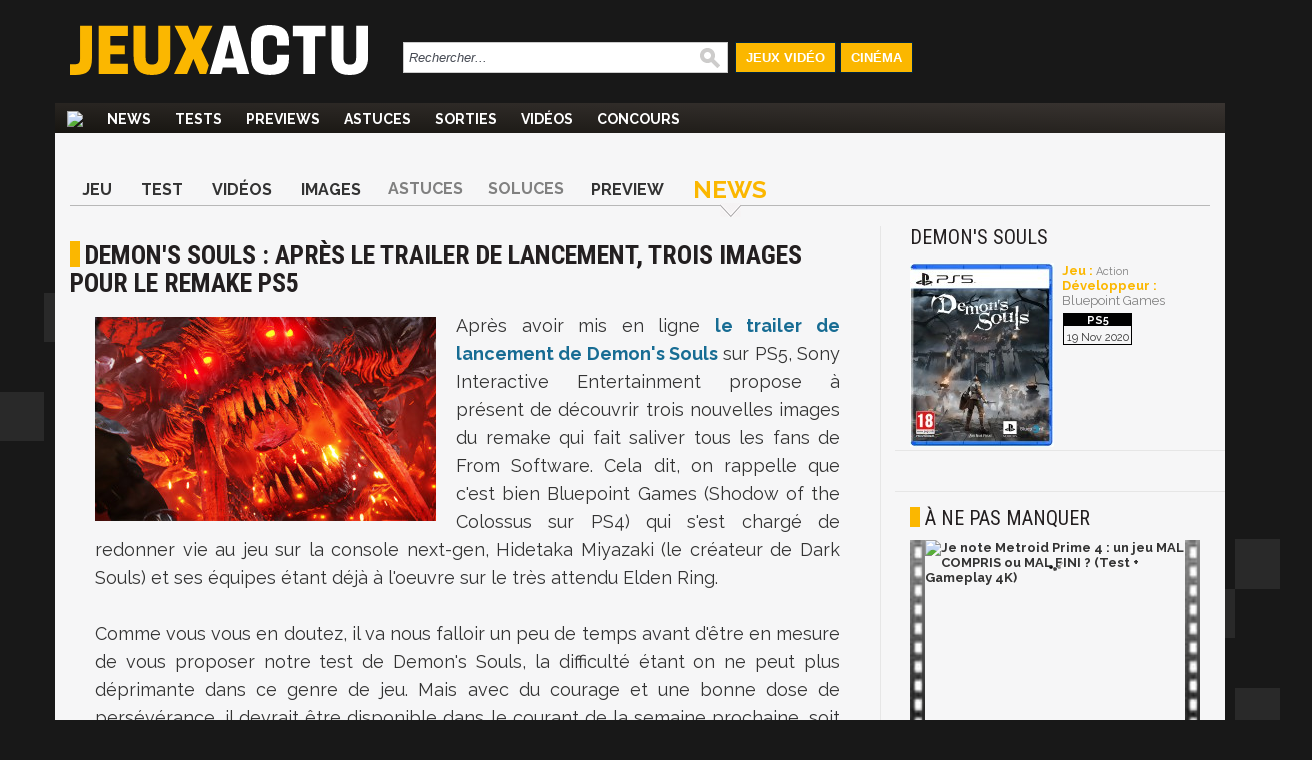

--- FILE ---
content_type: text/html; charset=UTF-8
request_url: https://www.jeuxactu.com/demon-s-souls-trois-nouvelles-images-a-decouvrir-sur-ps5-124746.htm
body_size: 13733
content:
<!DOCTYPE html>
  <!--[if lte IE 6]><html class="ie6" xml:lang="fr" xmlns="http://www.w3.org/1999/xhtml"><![endif]-->
  <!--[if IE 7]><html class="ie7" xml:lang="fr" xmlns="http://www.w3.org/1999/xhtml"><![endif]-->
  <!--[if IE 8]><html class="ie8" xml:lang="fr" xmlns="http://www.w3.org/1999/xhtml"><![endif]-->
  <!--[if gte IE 9]><!-->
  <html xmlns="http://www.w3.org/1999/xhtml" xml:lang="fr" lang="fr"><!--<![endif]-->
  
<head>
  <title>Demon's Souls : trois nouvelles images à découvrir sur PS5</title>

    <meta name="robots"
    content="index, follow,max-snippet:-1,max-image-preview:large,max-video-preview:5">
    <meta name="description" content="Après avoir dévoilé le trailer de lancement de Demon's Souls sur PS5, Sony Interactive Entertainment propose à présent de découvrir trois nouvelles images du remake." />
  <meta name="keywords" content="" />
  <meta property="fb:admins" content="654344838" />
      <link rel="alternate" id="mobile_uri" media="only screen and (max-width: 640px)"
      href="https://m.jeuxactu.com/demon-s-souls-trois-nouvelles-images-a-decouvrir-sur-ps5-124746.htm">
          <link rel="canonical" href="https://www.jeuxactu.com/demon-s-souls-trois-nouvelles-images-a-decouvrir-sur-ps5-124746.htm" />
      <meta property="og:url" content="https://www.jeuxactu.com/demon-s-souls-trois-nouvelles-images-a-decouvrir-sur-ps5-124746.htm">
              <script type="text/javascript" src="https://www.jeuxactu.com/js/big.js?v=20210322"></script>
    
    <link rel="stylesheet" href="https://i.jeuxactus.com/themes/default/styles.css?v=20221127" type="text/css">    <link rel="preconnect" href="https://fonts.gstatic.com">
    <link
      href="https://fonts.googleapis.com/css2?family=Oswald:wght@400;500;600;700&family=Raleway:wght@300;400;500;600;700;900&family=Roboto+Condensed:wght@400;700&display=swap"
      rel="stylesheet">

      <link rel="search" type="application/opensearchdescription+xml"
    href="https://www.jeuxactu.com/recherche/opensearch.xml" title="Rechercher sur JeuxActu" />

  <meta name="twitter:site" content="@JeuxActu">

      <meta property="og:site_name" content="JeuxActu">
    <meta property="og:image" content="https://i.jeuxactus.com/datas/jeux/d/e/demon-s-souls/xl/demon-s-souls-5f9ac0628feaf.jpg">
    <meta property="fb:app_id" content="149498535225508">
    <meta name="twitter:image" content="https://i.jeuxactus.com/datas/jeux/d/e/demon-s-souls/xl/demon-s-souls-5f9ac0628feaf.jpg">
    <meta name="twitter:card" content="summary_large_image">
        <meta property="og:title" content="Demon's Souls : après le trailer de lancement, trois images pour le remake PS5">
        <meta name="twitter:title" content="Demon's Souls : après le trailer de lancement, trois images pour le remake PS5">
        <meta property="og:description" content="Après avoir dévoilé le trailer de lancement de Demon's Souls sur PS5, Sony Interactive Entertainment propose à présent de découvrir trois nouvelles images du remake.">
    <meta name="twitter:description" content="Après avoir dévoilé le trailer de lancement de Demon's Souls sur PS5, Sony Interactive Entertainment propose à présent de découvrir trois nouvelles images du remake.">
        <meta name="twitter:creator" content="@LaurelyJA">
  

      <meta property="og:type" content="article">
          <script type="text/javascript">window.google_analytics_uacct = 'UA-598873-2';</script>
  
    <link rel="icon" type="image/svg" href="https://i.jeuxactus.com/images/site/favicon.svg" />

  <base href="https://www.jeuxactu.com/" />
  <link rel="apple-touch-icon" href="https://i.jeuxactus.com/images/site/ja_appletouch.png" />
        <script>
        (function(w,W,d,s,l,i,t,r) {
            var R = function(){
                try{
                    if (t[W][r]) return true;
                    t[W][r] = true;
                } catch(e){
                    if (w[r]) return true;
                    w[r] = true;
                }
            }
            if (R()) {return;}
            w[l] = w[l] || [];w[l].push({'gtm.start': new Date().getTime(),event: 'gtm.js'});var f = d.getElementsByTagName(s)[0],j = d.createElement(s),dl = l != 'dataLayer' ? '&l=' + l : '';j.async = true;j.src = 'https://www.googletagmanager.com/gtm.js?id=' + i + dl;f.parentNode.insertBefore(j, f);})(window,'window',document,'script','dataLayer','GTM-WG3SK3P',top,'adTagLoaded');
    </script>    <script type="text/javascript">
      window.gdprAppliesGlobally = true;
    </script>
    <link rel="alternate" type="application/atom+xml" title="Toute l'actualité" href="/rss/ja.rss" /><link rel="alternate" type="application/atom+xml" title="Toutes les News" href="/rss/news.rss" /><link rel="alternate" type="application/atom+xml" title="Toutes les Astuces et Soluces" href="/rss/tips.rss" /><link rel="alternate" type="application/atom+xml" title="Tous les Tests" href="/rss/tests.rss" /></head>

<body
  class="bgglobal  ">
  <div id="interstitiel_ad"></div>  <div id="body">
    <div id="pheader" class="h1 center tcenter"><img src="https://i.jeuxactus.com/images/logo.png" alt="JeuxActu" class="absmiddle" />JeuxActu.com</div><div id="site"><div><div id="chapeau">  <div id="top">
  
    <div class="tcenter fleft">
    <a href="/"><img src="https://i.jeuxactus.com/images/site/logo.svg" alt="Actualité jeux video" class="logo center"/></a>
    </div>
    <div class="fleft">
    <form id="search" action="recherche/" method="get">
      <p>
    	<input type="text" name="q" id="q" size="60" onkeyup="LiveSearch.Do(this, 'recherche/suggest.ajax', {check_enter: '0'});" title="Rechercher..." value="Rechercher..." onfocus="efocus(this);" onblur="eblur(this);" class="noautocomplete LSearch" />        <img src="https://i.jeuxactus.com/images/pix.gif" class="ssubmit" alt="Rechercher" onclick="$('search').submit();" />
      </p>
    </form>
    </div>
     <ul>
       <li id="bt_chapeau_ja"><a href="https://www.jeuxactu.com" >Jeux Vidéo</a></li>
       <li id="bt_chapeau_fa"><a href="https://cinema.jeuxactu.com" >Cinéma</a></li>
     </ul>
    <br class="clear" />
  </div>
<div id="chapeau-les-sites"></div></div></div>    <div id="menu">
      <nav id="nav">
        <span class="logo"><a href="/"></a></span>
      <ul id="themenu"><li ><a href="./" title="Actualité des jeux vidéo, news, tests, previews, downloads, tips, solutions" ><img src="images/site/home.png"></a></li><li ><a href="//www.jeuxactu.com/news/" title="News jeux vidéo">News</a></li><li ><a href="//www.jeuxactu.com/tests/" title="Tests jeux vidéo">Tests</a></li><li ><a href="//www.jeuxactu.com/previews/" title="Previews jeux vidéo">Previews</a></li><li ><a href="//www.jeuxactu.com/astuces/" title="Tips et Astuces jeu vidéo">Astuces</a></li><li ><a href="//www.jeuxactu.com/sorties/" title="Les sorties de jeux vidéo">Sorties</a></li><li ><a href="//www.jeuxactu.com/videos/" title="Les vidéos de jeux vidéo" class="m_movies">Vidéos</a></li><li ><a href="//www.jeuxactu.com/jeu-concours/" title="Jeux concours" >Concours</a></li></ul> 
      </nav>
      <br class="clear"/>
    <div class="padding10rl">
       <div class="" id="div-ban">
         <div id="header_ad"></div>       </div>
       
       <br class="clear" />
     </div>
     <script type="text/javascript">
       User.GetInfos();
       Event.observe(document, 'dom:loaded', function() { 
                    // Init le detecteur d'adblock
           /*if (!isMobileTheme && !iframe_mode)
               detectOpenX();*/
                  
       });
       var scroolMenu_enabled = true;
       Event.observe(window, "scroll", function(e) { MenuScroll(e) });
     </script>
    </div>
    <div id="main">
     <div class="news">
  <div class="padding15rl">
    <div class="fiche_menu">
  <ul class="onglets_menu">
        <li>
              <a href="jeu/demon-s-souls-1-24042.htm" title="Demon's Souls">Jeu</a>
          </li>
        <li>
              <a href="test-demons-souls-ps5-la-gifle-technique-next-gen-cest-lui-124820.htm" title="Test Demon's Souls">Test</a>
          </li>
        <li>
              <a href="jeu/video-demon-s-souls-1-24042.htm" title="Vidéos Demon's Souls">Vidéos</a>
          </li>
        <li>
              <a href="jeu/images-demon-s-souls-1-24042-5.htm" title="Images Demon's Souls">Images</a>
          </li>
        <li>
              <span>Astuces</span>
          </li>
        <li>
              <span>Soluces</span>
          </li>
        <li>
              <a href="2020-top-flop-de-jeuxactu-l-annee-de-la-desillusion-mais-le-goty-accla-125108.htm" title="Preview Demon's Souls">Preview</a>
          </li>
        <li class="sel">
              <a href="jeu/news-demon-s-souls-1-24042.htm" title="News Demon's Souls">News</a>
          </li>
      </ul>
  <br class="clear" />
</div>
  </div>
  <div class="mainleft borderr">
      <span itemscope itemtype="https://schema.org/BreadcrumbList" class="hidden">
	  <span itemprop="itemListElement" itemscope  itemtype="https://schema.org/ListItem">
	      <a href="jeu/demon-s-souls-1-24042.htm" itemprop="item">
		  <span itemprop="name">Demon's Souls</span>
		  <meta itemprop="position" content="1" />	      
	      </a>
	  </span> ›
	  <span itemprop="itemListElement" itemscope itemtype="https://schema.org/ListItem">
                            <a href="jeu/news-demon-s-souls-1-24042.htm" itemprop="item">
		  <span itemprop="name">News</span>
		  <meta itemprop="position" content="2" />	      
	      </a> ›
	  </span> 
      </span>
      <div itemscope itemtype="http://schema.org/Article">
        <meta itemprop="genre" content="video games">
        <div class="padding15rl">
                  <h1 itemprop="headline" class="padding15bt" id="h1">Demon's Souls : après le trailer de lancement, trois images pour le remake PS5</h1> 
          
                   </div>
         
               <div> 
        <div class="news_article">
          <div id="ncontent" class="padding15rl">
                        
            <img itemprop="image" src="https://www.jeuxactu.com/datas/jeux/d/e/demon-s-souls/vn/demon-s-souls-5f9ac06260954.jpg" class="fleft visu_news_show" alt="Demon's Souls : après le trailer de lancement, trois images pour le remake PS5"/><div class="medium_txt" itemprop="articleBody">Après avoir mis en ligne <a href="demon-s-souls-le-trailer-de-lancement-du-remake-ps5-est-la-124735.htm" class="trailer" title="Demon's Souls : le trailer de lancement du remake est là, ça va souffrir sur PS5">le trailer de lancement de Demon's Souls</a> sur PS5, Sony Interactive Entertainment propose à présent de découvrir trois nouvelles images du remake qui fait saliver tous les fans de From Software. Cela dit, on rappelle que c'est bien Bluepoint Games (Shodow of the Colossus sur PS4) qui s'est chargé de redonner vie au jeu sur la console next-gen, Hidetaka Miyazaki (le créateur de Dark Souls) et ses équipes étant déjà à l'oeuvre sur le très attendu Elden Ring.<br /><br />Comme vous vous en doutez, il va nous falloir un peu de temps avant d'être en mesure de vous proposer notre test de Demon's Souls, la difficulté étant on ne peut plus déprimante dans ce genre de jeu. Mais avec du courage et une bonne dose de persévérance, il devrait être disponible dans le courant de la semaine prochaine, soit à temps pour la sortie de la PS5 en France (19 novembre).<br /><br /><a href="https://i.jeuxactus.com/datas/jeux/d/e/demon-s-souls/xl/demon-s-souls-5fae24e829fc0.jpg" class="center" data-gallery="iBox"><img alt="Demon s Souls" title="Demon s Souls" src="https://i.jeuxactus.com/datas/jeux/d/e/demon-s-souls/l/demon-s-souls-5fae24e7aced0.jpg" style="display: block; margin-left: auto; margin-right: auto;" class="center" rel="iText" /><br /></a><a href="https://i.jeuxactus.com/datas/jeux/d/e/demon-s-souls/xl/demon-s-souls-5fae24e136e97.jpg" class="center" data-gallery="iBox"><img alt="Demon s Souls" title="Demon s Souls" src="https://i.jeuxactus.com/datas/jeux/d/e/demon-s-souls/l/demon-s-souls-5fae24e0ca527.jpg" style="display: block; margin-left: auto; margin-right: auto;" class="center" rel="iText" /><br /></a><a href="https://i.jeuxactus.com/datas/jeux/d/e/demon-s-souls/xl/demon-s-souls-5fae24db344d4.jpg" class="center" data-gallery="iBox"><img alt="Demon s Souls" title="Demon s Souls" src="https://i.jeuxactus.com/datas/jeux/d/e/demon-s-souls/l/demon-s-souls-5fae24dac4fd9.jpg" style="display: block; margin-left: auto; margin-right: auto;" class="center" rel="iText" /></a><a href="https://i.jeuxactus.com/datas/jeux/d/e/demon-s-souls/xl/demon-s-souls-5fae24e136e97.jpg" class="center" data-gallery="iBox"></a><a href="https://i.jeuxactus.com/datas/jeux/d/e/demon-s-souls/xl/demon-s-souls-5fae24e829fc0.jpg" class="center" data-gallery="iBox"></a></div>          
          <br class="clear">
                   </div> <!-- End content -->
	     
         	    <div class="div_author">
              <div class="fleft padding15r">
		<div class="padding15l infos_author">
		                    <img src="https://i.jeuxactus.com/datas/avatars/ch75nn_laurely-birba.jpg" alt="Laurely Birba" class="portrait">
                                    <span style="display:inline-block" class="tleft iblock padding10l padding5b">
            	    <span id="author" class="bold">Laurely Birba</span>
		    <br><span class="fonction">Journaliste / RC Adjoint</span>
            	    <br>
                    <span id="date_pub">le vendredi 13 novembre 2020<br>7:14</span>
            	    <meta itemprop="datePublished" content="2020-11-13T07:14:01+01:00">
            	    <meta itemprop="dateCreated" content="2020-11-13T07:29:17+01:00">
                    <meta itemprop="dateModified" content="2020-11-13T07:29:17+01:00">
		    <br><br>
                  </span>
             	  		      <br><span>Suivre ce rédacteur sur</span>
                                            			  <a href="//twitter.com/LaurelyJA" class="tblank" title="Twitter Laurely Birba" style="display: block; padding: .5em 0;">
			      <img src="https://i.jeuxactus.com/images/site/twitter.svg" class="absmiddle" width="30" alt="Twitter Laurely Birba"> @LaurelyJA			  </a>
                                                                  			  <a href="https://www.instagram.com/laurelybirba" class="tblank" title="Instagram Laurely Birba" style="display: block; padding: .5em 0;">
			      <img src="https://i.jeuxactus.com/images/site/instagram.svg" class="absmiddle" width="30" alt="Instagram Laurely Birba"> @laurelybirba			  </a>
                                            
                  
                  		</div>
              </div>
	      <div class="fleft news_author">
			      <span class="bold uc h3">Ses derniers articles</span><br>
<ul>
  <li><a href="ea-sports-fc-25-on-l-a-teste-de-vrais-changements-ou-juste-une-mise-a-130180.htm" class="title">EA Sports FC 25 : on l'a testé, de vrais changements ou juste une mise à niveau ?</a></li>
  <li><a href="the-crew-motorfest-on-y-a-joue-quand-ubisoft-veut-absolument-son-forza-129676.htm" class="title">The Crew Motorfest : on y a joué, quand Ubisoft veut absolument son Forza Horizon !</a></li>
  <li><a href="assassins-creed-mirage-retour-aux-sources-ou-retour-a-l-archaisme-nos-129677.htm" class="title">Assassin’s Creed Mirage : retour aux sources ou retour à l'archaïsme ? Nos impressions (Preview)</a></li>
</ul>
	      </div>
              <br class="clear">	  	  
  	    </div>
  	    	  </div> <!-- End news Article -->

	           <div class="bordert padding15" id="news_communaute">
             <div>
               <div class="avis">
                  <label>Donnez votre avis</label><br>
                  <div class="tleft">
                     <div class="fleft padding10r">
                       
<div class="moods">
  <div id="optmoods">
           <span class="choicemood" style="position:relative" id="vomood_0">
          <span class="vaimood">
            <span><span id="vamood_0" class="vamood"></span><span class="lamood">&nbsp;Furieux</span></span>
          </span>
          <span><img src="https://i.jeuxactus.com/images/pix.gif" class="imoods mood_0" /></span>
          <span class="votedmood">Votez</span>
       </span>
       
              <span class="choicemood" style="position:relative" id="vomood_1">
          <span class="vaimood">
            <span><span id="vamood_1" class="vamood"></span><span class="lamood">&nbsp;Blasé</span></span>
          </span>
          <span><img src="https://i.jeuxactus.com/images/pix.gif" class="imoods mood_1" /></span>
          <span class="votedmood">Votez</span>
       </span>
       
              <span class="choicemood" style="position:relative" id="vomood_2">
          <span class="vaimood">
            <span><span id="vamood_2" class="vamood"></span><span class="lamood">&nbsp;Osef</span></span>
          </span>
          <span><img src="https://i.jeuxactus.com/images/pix.gif" class="imoods mood_2" /></span>
          <span class="votedmood">Votez</span>
       </span>
       
              <span class="choicemood" style="position:relative" id="vomood_3">
          <span class="vaimood">
            <span><span id="vamood_3" class="vamood"></span><span class="lamood">&nbsp;Joyeux</span></span>
          </span>
          <span><img src="https://i.jeuxactus.com/images/pix.gif" class="imoods mood_3" /></span>
          <span class="votedmood">Votez</span>
       </span>
       
              <span class="choicemood" style="position:relative" id="vomood_4">
          <span class="vaimood">
            <span><span id="vamood_4" class="vamood"></span><span class="lamood">&nbsp;Excité</span></span>
          </span>
          <span><img src="https://i.jeuxactus.com/images/pix.gif" class="imoods mood_4" /></span>
          <span class="votedmood">Votez</span>
       </span>
       
         </div>
  <div id="maxmoods">
      <span><span id="vmax_mood"></span>&nbsp;<span id="lvmax_mood">Osef</span></span>
      <img id="imax_mood" src="https://i.jeuxactus.com/images/pix.gif" class="imoods mood_2" />
  </div>
</div>
<script type="text/javascript">
   Moods.Init({"id_news":"124746","max":2,"values":["0","0","0","0","0"]});
</script>

                     </div>
<!--                     <div class="iblock padding5l">
                        <a href="#reagir" class="padding15r bja">
                          <img class="absmiddle u_com" alt="Réagir à cet article" src="https://i.jeuxactus.com/images/pix.gif"> 5 réponses <br>R&eacute;agir &agrave; cet article
                        </a>
                  </div>
		  -->
                  </div>
               </div>
               <div class="borderl reseaux">
                 <label>Partagez</label><br>
                 <div class="fright">
          	            <div id="blingthisElt" class="blingthis">
	<a href="//www.facebook.com/share.php?u=https://www.jeuxactu.com/demon-s-souls-trois-nouvelles-images-a-decouvrir-sur-ps5-124746.htm" title="Partager sur facebook" rel="nofollow" class="tblank"><img src="https://i.jeuxactus.com//images/pix.gif" class="facebook_share" /></a><a href="//twitter.com/home?status=https://www.jeuxactu.com/demon-s-souls-trois-nouvelles-images-a-decouvrir-sur-ps5-124746.htm:%20Demon's Souls : trois nouvelles images à découvrir sur PS5" title="Partager sur Twitter" rel="nofollow" class="tblank"><img src="https://i.jeuxactus.com/images/pix.gif" alt="" height="16" width="16" class="twitter_share" /></a>	<div class="fb-like" data-href="https://www.jeuxactu.com//demon-s-souls-trois-nouvelles-images-a-decouvrir-sur-ps5-124746.htm" data-send="false" data-layout="button_count" data-width="90" data-show-faces="false" data-font="verdana" data-height="21"></div>
    </div>
                 </div>
                 <br class="clear">
               </div>
              </div>
        </div>
	
   </div><!-- End deg_bottomGray -->

   <div>
      <!-- Pub taboola -->
      <!-- Pub taboola -->
<script type="text/javascript">
  window._taboola = window._taboola || [];
  _taboola.push({article:'auto'});
  !function (e, f, u) {
     e.async = 1;
     e.src = u;
     f.parentNode.insertBefore(e, f);
  }(document.createElement('script'), document.getElementsByTagName('script')[0], 'https://cdn.taboola.com/libtrc/mixicom-jeuxactu/loader.js');
</script> 
<div class="bordert padding15">
   <div class="h2 padding10b">&Agrave; découvrir également</div>
   <div id='taboola-below-main-column-mix'></div>
   <script type="text/javascript">
        window._taboola = window._taboola || [];
        _taboola.push({mode:'thumbs-2r', container:'taboola-below-main-column-mix', placement:'below-main-column', target_type:'video'});
   </script>
 </div>       <!--googleoff: index-->
       <div class="bordert">
  <div class="h1 padding15">Autres articles</div><br />
  <div>
    <div class="lst_articles">
      <div class="line_1 relative borderr">
       <img src="https://i.jeuxactus.com/images/pix.gif" data-echo="https://i.jeuxactus.com/datas/divers/j/e/jeuxactucom/vn/jeuxactucom-5ff0ad335fd9f.jpg" alt="" class="min lazy" title="2020 : Top &amp; Flop de JEUXACTU, l'année de la désillusion mais le GOTY acclamé" />
        <span class="hometext block">
            <a class="block" href="2020-top-flop-de-jeuxactu-l-annee-de-la-desillusion-mais-le-goty-accla-125108.htm" title="2020 : Top &amp; Flop de JEUXACTU, l'année de la désillusion mais le GOTY acclamé">
    	      <span class="title">Top & Flop 2020 de JEUXACTU, l'année de la désillusion, mais le GOTY est unanime !</span>
    	     </a>
    	    Nous sommes le 31 décembre et comme chaque année, à cette date précise, toute l'équipe de JEUXACTU se plie à l'exercice du douloureux Top et Flop de l'année. On vous fait d'ailleurs quelques révélations.         </span>
         <span class="infos frigth tright" style="right:0px;bottom:3px;">
                            <span class="com"><img src="https://i.jeuxactus.com/images/pix.gif" alt="" /> 8 |</span> 
        	31/12/2020, 17:00	
         </span>
       <br class="clear" /> 
    </div>
        <div class="line_ relative borderr">
       <img src="https://i.jeuxactus.com/images/pix.gif" data-echo="https://i.jeuxactus.com/datas/jeux/d/e/demon-s-souls/vn/demon-s-souls-5fbb9f051b032.jpg" alt="" class="min lazy" title="Demon's Souls : un trailer rempli d'éloges pour le remake PS5" />
        <span class="hometext block">
            <a class="block" href="demon-s-souls-un-trailer-rempli-d-eloges-pour-le-remake-ps5-124934.htm" title="Demon's Souls : un trailer rempli d'éloges pour le remake PS5">
    	      <span class="title">Demon's Souls : la presse sous le charme du remake PS5, un trailer rempli d'éloges</span>
    	     </a>
    	    Sony Interactive Entertainment a mis en ligne un court de trailer de Demon's Souls, dans lequel la presse ne tarit pas d'éloges envers le remake PS5.         </span>
         <span class="infos frigth tright" style="right:0px;bottom:3px;">
          04/12/2020, 04:23	
         </span>
       <br class="clear" /> 
    </div>
      <br class="clear" />
</div>
<div class="lst_articles_small">
      <div class="lst_small_block" style="width:100%">
      <a href="demon-s-souls-bluepoint-games-a-bein-songe-a-un-mode-facile-124849.htm" title="Demon's Souls : Bluepoint Games a bien songé à un mode Facile" class="odd bold">
    	Demon's Souls : Bluepoint Games a bien songé à un mode Facile      </a>
    	<span class="infos tright" style="width:100%;">  
    	      	    <span class="com"><img src="https://i.jeuxactus.com/images/pix.gif" alt="" /> 2 | </span>
    	  	  23/11/2020, 11:48    	</span>
        <br class="clear" />
      
    </div>
      <div class="lst_small_block" style="width:100%">
      <a href="demon-s-souls-notre-verdict-en-video-sur-le-1er-jeu-next-gen-de-la-ps5-124842.htm" title="Demon's Souls : notre verdict en vidéo sur le 1er jeu next-gen de la PS5" class="even bold">
    	Demon's Souls : notre verdict en vidéo sur le 1er jeu next-gen de la PS5      </a>
    	<span class="infos tright" style="width:100%;">  
    	      	    <span class="com"><img src="https://i.jeuxactus.com/images/pix.gif" alt="" /> 4 | </span>
    	  	  20/11/2020, 18:07    	</span>
        <br class="clear" />
      
    </div>
      <div class="lst_small_block" style="width:100%">
      <a href="test-demons-souls-ps5-la-gifle-technique-next-gen-cest-lui-124820.htm" title="Test Demon’s Souls PS5 : la gifle technique next gen', c’est lui !" class="odd bold">
    	Test Demon’s Souls (PS5) : la gifle technique next gen', c’est bien lui !      </a>
    	<span class="infos tright" style="width:100%;">  
    	      	    <span class="com"><img src="https://i.jeuxactus.com/images/pix.gif" alt="" /> 32 | </span>
    	  	  19/11/2020, 13:27    	</span>
        <br class="clear" />
      
    </div>
      <div class="lst_small_block" style="width:100%">
      <a href="ps5-les-jeux-a-80-sont-justifies-selon-jim-ryan-124786.htm" title="PS5 : les jeux à 80€ sont justifiés selon Jim Ryan" class="even bold">
    	PS5 : les jeux à 80€ sont justifiés selon Jim Ryan, patron de Sony Interactive Entertainment      </a>
    	<span class="infos tright" style="width:100%;">  
    	      	    <span class="com"><img src="https://i.jeuxactus.com/images/pix.gif" alt="" /> 5 | </span>
    	  	  17/11/2020, 17:29    	</span>
        <br class="clear" />
      
    </div>
    <br class="clear" />
</div>
<br class="clear" />
  </div>
</div>
        <!--googleon: index-->
              <div id="fb-root"></div>
       <script async defer crossorigin="anonymous" src="https://connect.facebook.net/fr_FR/sdk.js#xfbml=1&version=v7.0&appId=252284831478033" nonce="mcuQa7a2"></script>
       <div class="fb-comments" data-href="https://www.jeuxactu.com//demon-s-souls-trois-nouvelles-images-a-decouvrir-sur-ps5-124746.htm" data-numposts="5" data-width=""></div>
     </div> 
    </div>
  </div><!-- End mainleft -->
  <div class="mainright">
 <div class="padding15rl">  <div class="fiche_detail">
          <a href="jeu/news-demon-s-souls-1-24042.htm" title="Demon's Souls">
        <span class="h2 typo_2">Demon's Souls</span>
      </a><br />
               <div class="iblock padding15t padding5r b_img">
                        		<a href="https://i.jeuxactus.com/datas/jeux/d/e/demon-s-souls/xl/demon-s-souls-jaquette-5fb676a5e1138.jpg" data-gallery="iBox" title="Demon's Souls">
               			<img src="https://i.jeuxactus.com/datas/jeux/d/e/demon-s-souls/p/demon-s-souls-jaquette-5fb676a53df37.jpg" alt=""/>
            		</a>
                     </div>
                <div class="iblock b_infos">
                	<br /><span class="bja bold">Jeu : </span> 
                        	<a href="jeux-video/action.htm">Action</a>
                          
             
               		<br /><span class="bja bold">Développeur : </span><span class="fake_link">Bluepoint Games</span>
             <span class="block padding5t lst_pl">
                            <span class="iblock padding5b bpfh35">
                       <span class="pf pfh35 pl_inline" style="line-height: normal;"></span><br />
                       <span class="pl_date">19 Nov 2020</span>
                     </span>
                  
                      </span>
       </div>
       <br class="clear" />  
<!--
       <div class="userZone smallZone"> 
       <div class="uc_intitule">
         Zone Membres
       </div>
              <script type="text/javascript">
         User.GetPref('2','24042', '50', '0');
         User.GetPref('1','24042', '50', '0');User.GetPref('3','24042', '50', '0');        
       </script>
           <span class="pref iblock pointer padding10r padding5t bold " id="el_24042_50_2">

              <img src="https://i.jeuxactus.com/images/loading.png" alt="" class="absmiddle" />
           </span> 
    
            <span class="pref iblock pointer padding10r bold " id="el_24042_50_3">

              <img src="https://i.jeuxactus.com/images/loading.png" alt="" class="absmiddle" />  
           </span>
           <span class="pref iblock pointer padding10r padding5t bold " id="el_24042_50_1">

				<img src="https://i.jeuxactus.com/images/loading.png" alt="" class="absmiddle" />
           </span>
           <br class="clear" />
           <script type="text/javascript">
function save_note_jeu(f){
   if (f.note.value.length == 0 ) { alert('Veuillez saisir une note'); f.note.focus(); return; }
   if (f.idp.value.length == 0 ) { alert('Veuillez saisir un support'); f.idp.focus(); return; }

   new Ajax.Request('index.php?module=fiches&action=note', {
	      "method" : 'post',
	      "parameters" : {"type" : 1 ,"id_fiche":  f.id_fiche.value, "type_fiche":  f.type_fiche.value,"note" : f.note.value, "idp" : f.idp.value},
	      "onSuccess" : function(tr) {
			 if (tr.responseJSON && tr.responseJSON) {
				location.reload(true);
			 } 
	      }
	});
   
   return false;	
}

function del_note_jeu(id_fiche, type_fiche, id_p){  
	   new Ajax.Request('index.php?module=fiches&action=note', {
		      "method" : 'post',
		      "parameters" : {"type" : 0 ,"id_fiche": id_fiche, "type_fiche" : type_fiche, "idp" : id_p},
		      "onSuccess" : function(tr) {
				 if (tr.responseJSON && tr.responseJSON) {
					  if (tr.responseJSON.success == true)
						location.reload(true);
				 } 
		      }
		});
	   
	   return false;	
	}
</script>

<div class="notes_users">
  <span class="fleft iblock padding5l intitule_note">
     Vos Notes : 
  </span>
    <span class="fright pref pointer bja bold" onclick="ToolTip.Show(this,$('div_note').innerHTML,{'close':false});">
    Notez ce jeu
  </span>
  <br class="clear" /> 
</div>
<div id='div_note' style="display:none;">
      <div class="padding15" style="color:#E5E3E3;">
         <img src="https://i.jeuxactus.com/images/info.png" class="fleft padding5" alt="" />
    	 <strong>Vous devez être membre pour noter un jeu.<br /><br />
    	 <div class="tcenter" style="color:#E5E3E3;">
    	 	Merci de vous <span class="bja pointer" onclick="DPoPup.iFrame('users/new-account.htm?iframe=1',700);ToolTip.Hide();">Identifier</span></strong>
     	</div>
     </div>
     </div>

<div id="div_note_all" style="display:none">
  <div class="padding15rl">
    <div class="fright"><span class="pointer" style="color:white;" onclick="ToolTip.Hide();">[x] Fermer</span></div><br /> 
    <h2 class="white">Les notes des membres JeuxActu</h2><br />
      </div>
</div>

       </div>
       -->
               	</div>
    

</div>   <div class="padding15 bordert"><div id="atf_rectangle_ad"></div></div>
   <p class="vspace"></p>  <!--googleoff: index-->
  <div class="bordert">
	  <div class="h2 padding15trl padding10b">à ne pas manquer</div>
       <div class="padding10">
           <div class="movie_small padding5rl padding10b" style="width:300px;height:auto;">
      <a href="https://www.youtube.com/watch?v=uY31QFO0XO0&amp;feature=youtube_gdata" title="Je note Metroid Prime 4 : un jeu MAL COMPRIS ou MAL FINI ? (Test + Gameplay 4K)" class="odd bold tblank">
        <img src="https://i.jeuxactus.com/images/site/newsletter/bande_video.jpg" alt="voir la vidéo" class="fleft" style="height:195px;width:15px;"/>
        <img src="https://i.jeuxactus.com/images/pix.gif" data-echo="https://img.youtube.com/vi/uY31QFO0XO0/0.jpg" style="width:260px;height:auto;" alt="Je note Metroid Prime 4 : un jeu MAL COMPRIS ou MAL FINI ? (Test + Gameplay 4K)" class="fleft lazy"/>
        <img src="https://i.jeuxactus.com/images/site/newsletter/bande_video.jpg" alt="voir la vidéo" class="fleft" style="height:195px;width:15px;"/>
        <br class="clear" /><span style="display:block;width:100%;padding-top:5px">Je note Metroid Prime 4 : un jeu MAL COMPRIS ou MAL FINI ? (Test + Gameplay 4K)</span>
      </a>
    </div>
      <br class="clear" />       </div>
   </div>
   <!--googleon: index -->
  <div class="bordert">
  <div class="padding15trl">
  <span class="h2">Les vidéos</span><br />&nbsp;
        <div>
       <a href="demon-s-souls-le-trailer-de-lancement-du-remake-ps5-est-la-124735.htm" title="Demon's Souls : le trailer de lancement du remake PS5 est là" class="block relative">
        <img class="play_movie lazy" src="https://i.jeuxactus.com/images/pix.gif" data-echo="datas/jeux/d/e/demon-s-souls/vn/demon-s-souls-5facd4c3a9f7c.jpg" style="width:300px;height:auto;" alt="" />
        <span style="top: 70px !important; left: 130px !important;" class="play_movie_small"></span>
        <span class="tnh tnh10" ></span> 
       </a>
       <span class="block padding15l intitule_movie">Demon's Souls : le trailer de lancement du remake est là, ça va souffrir sur PS5</span>
      </div>
            <a href="demon-s-souls-12-minutes-de-gameplay-pour-le-remake-ps5-124701.htm" title="Demon's Souls : 12 min de gameplay pour le remake PS5 avec des boss" class="block">
    	  <span class="relative block fleft">
    	   <img class="lazy" src="https://i.jeuxactus.com/images/pix.gif" data-echo="https://i.jeuxactus.com/datas/jeux/d/e/demon-s-souls/vn/demon-s-souls-5fa7aa1ac1873.jpg" style="height:92px;width:146px;border:1px solid #E6E6E6" alt="Demon's Souls : 12 min de gameplay pour le remake PS5 avec des boss"/>
    	   <span style="top: 31px !important; left: 62px !important;" class="play_movie_small"></span>
    	  </span>
    	  <span class="tnh tnh10 pl_left" ></span> 
    	  <span class="fleft block padding5l movies_lst_small">
    	    <span class="intitule_movie">Demon's Souls : 12 min de gameplay pour le remake PS5, y a du boss fight bien vénère !</span>
        </span>
        <br class="clear" />
      </a>
          <a href="demon-s-souls-la-bande-son-se-devoile-dans-une-video-orchestrale-124634.htm" title="Demon's Souls : la bande-son se dévoile dans une vidéo orchestrale" class="block">
    	  <span class="relative block fleft">
    	   <img class="lazy" src="https://i.jeuxactus.com/images/pix.gif" data-echo="https://i.jeuxactus.com/datas/jeux/d/e/demon-s-souls/vn/demon-s-souls-5eec58ec26496.jpg" style="height:92px;width:146px;border:1px solid #E6E6E6" alt="Demon's Souls : la bande-son se dévoile dans une vidéo orchestrale"/>
    	   <span style="top: 31px !important; left: 62px !important;" class="play_movie_small"></span>
    	  </span>
    	  <span class="tnh tnh4 pl_left" ></span> 
    	  <span class="fleft block padding5l movies_lst_small">
    	    <span class="intitule_movie">Demon's Souls : la bande-son se dévoile dans une vidéo orchestrale, ça promet</span>
        </span>
        <br class="clear" />
      </a>
      </div>
</div>
<div class="bordert">
  <div class="padding15">
    <div id="mtf_rectangle_ad"></div>  </div>
</div>   
  <div class="bordert">
<div class="h1 padding15trl padding10b">Newsletters</div>
<div class="padding10">

   <span class="bold btja">Ne loupez rien de l'actualité du jeu vidéo en vous abonnant aux newsletters JeuxActu.</span><br /><br />
     	              <script type="text/javascript">
                function inscNlB2b(f){
                  new Ajax.Request('index.php?module=nl&action=register', {
              		"method" : 'post',
              		"parameters" : Form.serialize(f),
              		"onSuccess" : function(tr) {
              		 var r = tr.responseJSON;		
              		 
              		 if (r.success)
              			 var classe = 'info';
              		 else
              			 var classe = 'warning'; 
              
              		 $('response_insc_nl').removeClassName('info');
              		 $('response_insc_nl').removeClassName('warning');
              		 $('response_insc_nl').addClassName(classe);
              		 $('response_insc_nl').update(r.msg);
              		}
              	});
              	return false;  
                }	  
                </script>
             <div id="response_insc_nl"></div>
             <form method="post" action="#" onsubmit="return inscNlB2b(this);">
               <label for="nl_1" class="form_c200"> Newsletter quotidienne</label>
                       <input type="checkbox" id="nl_1" name="newsletter[]" value="1" /><br /><label for="nl_2" class="form_c200"> Planning des sorties</label>
                       <input type="checkbox" id="nl_2" name="newsletter[]" value="2" /><br /><label for="nl_3" class="form_c200"> Newsletter hebdomadaire</label>
                       <input type="checkbox" id="nl_3" name="newsletter[]" value="3" /><br />  	           <br />
    	      <label class="form_c150" for="email" style="width:100px">Votre email : </label>
    	      <input type="text" id="email" name="email" value="" size="21"/>
  
        	  <br /><label for="rcode386839"><span class="form_c150">Veuillez saisir ce code :</span>  <img src="https://i.jeuxactus.com/images/pix.gif" style="background-image:url('captcha-386839.png');" alt="" title="Code de v&eacute;rification" class="captcha" /></label><input type="hidden" name="rval" value="386839" /> <input type="text" name="vcode" size="6" maxlength="6" id="rcode386839" class="noautocomplete" />        	  <input type="hidden" name="csrf-key" value="1a36ngt"><input type="hidden" name="csrf-token" value="15yffuo">        	  <br />
              <br />
        	  <div class="tcenter"><input type="submit" value="S'inscrire" class="button tcenter" /></div>
            </form>    </div>
</div><div class="bordert">
  <div class="padding15">
    <span class="h2">Autres News</span>
    <div class="news_others">
          <div>
        <span class="block fleft">
          <a href="vince-zampella-est-mort-dans-un-accident-de-la-route-il-etait-le-creat-131479.htm" title="Vince Zampella est mort dans un accident de la route, il était le créateur de Ca">      
            <span class="type">News	                  </span>
                     </a>
        </span>
        <span class="block fleft info_mainright">
         <a href="vince-zampella-est-mort-dans-un-accident-de-la-route-il-etait-le-creat-131479.htm" title="Vince Zampella est mort dans un accident de la route, il était le créateur de Ca" class="odd">          
           Vince Zampella est mort dans un accident de la route, il était le créateur de Call of Duty, Titanfall, Apex Legends   
         </a>
        </span>
        <br class="clear" />
      </div>
            <div>
        <span class="block fleft">
          <a href="clair-obscur-expedition-33-disqualifie-des-indie-game-awards-pour-usag-131473.htm" title="Clair Obscur Expedition 33 disqualifié des Indie Game Awards pour usage d'IA gén">      
            <span class="type">News	                  </span>
                     </a>
        </span>
        <span class="block fleft info_mainright">
         <a href="clair-obscur-expedition-33-disqualifie-des-indie-game-awards-pour-usag-131473.htm" title="Clair Obscur Expedition 33 disqualifié des Indie Game Awards pour usage d'IA gén" class="even">          
           Clair Obscur Expedition 33 disqualifié des Indie Game Awards pour usage d'IA générative   
         </a>
        </span>
        <br class="clear" />
      </div>
            <div>
        <span class="block fleft">
          <a href="bigben-condamne-a-verser-7-millions-d-euros-a-nintendo-apres-15-ans-d-131477.htm" title="BigBen condamné à verser 7 millions d'euros à Nintendo, après 15 ans d'une batai">      
            <span class="type">News	                  </span>
                     </a>
        </span>
        <span class="block fleft info_mainright">
         <a href="bigben-condamne-a-verser-7-millions-d-euros-a-nintendo-apres-15-ans-d-131477.htm" title="BigBen condamné à verser 7 millions d'euros à Nintendo, après 15 ans d'une batai" class="odd">          
           BigBen condamné à verser 7 millions d'euros à Nintendo, après 15 ans d'une bataille judiciaire   
         </a>
        </span>
        <br class="clear" />
      </div>
            <div>
        <span class="block fleft">
          <a href="ia-dans-le-jeu-video-le-game-director-de-kingdom-come-2-prend-la-defen-131472.htm" title="IA dans le jeu vidéo : le game director de Kingdom Come 2 prend la défense de La">      
            <span class="type">News	                  </span>
                     </a>
        </span>
        <span class="block fleft info_mainright">
         <a href="ia-dans-le-jeu-video-le-game-director-de-kingdom-come-2-prend-la-defen-131472.htm" title="IA dans le jeu vidéo : le game director de Kingdom Come 2 prend la défense de La" class="even">          
           IA dans le jeu vidéo : le game director de Kingdom Come 2 prend la défense de Larian Studios (Baldur's Gate 3)   
         </a>
        </span>
        <br class="clear" />
      </div>
            <div>
        <span class="block fleft">
          <a href="the-game-awards-2025-record-historique-pour-la-ceremonie-avec-171-mill-131476.htm" title="The Game Awards 2025 : record historique pour la cérémonie avec 171 millions de">      
            <span class="type">News	                  </span>
                     </a>
        </span>
        <span class="block fleft info_mainright">
         <a href="the-game-awards-2025-record-historique-pour-la-ceremonie-avec-171-mill-131476.htm" title="The Game Awards 2025 : record historique pour la cérémonie avec 171 millions de" class="odd">          
           The Game Awards 2025 : record historique pour la cérémonie avec 171 millions de vues en direct   
         </a>
        </span>
        <br class="clear" />
      </div>
          </div>
  </div>
</div>
  <div class="">
         <div class="les_plus_cv">
    <ul class="onglets_menu">
      <li class="sel" id="li_plus"><a href="#" onclick="$('li_plus').addClassName('sel');$('plus_lus').show();$('li_com').removeClassName('sel');$('plus_com').hide();return false;">Les + lus</a></li>
<!--      <li id="li_com"><a href="#" onclick="$('li_com').addClassName('sel');$('plus_lus').hide();$('li_plus').removeClassName('sel');$('plus_com').show();return false;">Les + commentés</a></li>-->
    </ul>
    <br class="clear" />  
    <div class="news_plus" id="plus_lus">
        <div class="mini_block">
      <span class="block fleft padding10t">
          <span class="num num1">1</span>
          <span class="type">News<br />
<!--    		  <span class="infos"><span class="view"><img src="https://i.jeuxactus.com/images/pix.gif" alt="" /> 0</span></span>-->
      </span>  
      </span>
      <span class="block fleft padding5t padding5b">
      	<a href="clair-obscur-expedition-33-elu-goty-2025-et-fait-une-razzia-de-trophee-131441.htm" title="Clair Obscur Expedition 33 élu GOTY 2025 et fait une razzia de trophées aux Game">
          <span class="block info_mainright" >Clair Obscur Expedition 33 élu GOTY 2025 et fait une razzia de trophées aux Game Awards<br />&nbsp;</span>
     	</a>
      </span>
      <br class="clear" />	
   </div>
   <br class="clear" />
   
        <div class="mini_block">
      <span class="block fleft padding10t">
          <span class="num num2">2</span>
          <span class="type">Trailer<br />
<!--    		  <span class="infos"><span class="view"><img src="https://i.jeuxactus.com/images/pix.gif" alt="" /> 0</span></span>-->
      </span>  
      </span>
      <span class="block fleft padding5t padding5b">
      	<a href="resident-evil-9-requiem-capcom-officialise-leon-scott-kennedy-comme-pe-131442.htm" title="Resident Evil 9 Requiem : Capcom officialise Leon Scott Kennedy comme perso joua">
          <span class="block info_mainright" >Resident Evil 9 Requiem : Capcom officialise Leon Scott Kennedy comme perso jouable<br />&nbsp;</span>
     	</a>
      </span>
      <br class="clear" />	
   </div>
   <br class="clear" />
   
        <div class="mini_block">
      <span class="block fleft padding10t">
          <span class="num num3">3</span>
          <span class="type">Trailer<br />
<!--    		  <span class="infos"><span class="view"><img src="https://i.jeuxactus.com/images/pix.gif" alt="" /> 0</span></span>-->
      </span>  
      </span>
      <span class="block fleft padding5t padding5b">
      	<a href="007-first-light-lenny-kravitz-jouera-l-un-des-mechants-du-jeu-131443.htm" title="007 First Light : Lenny Kravitz jouera l'un des méchants du jeu">
          <span class="block info_mainright" >007 First Light : Lenny Kravitz jouera l'un des méchants du jeu, le trailer des Game Awards<br />&nbsp;</span>
     	</a>
      </span>
      <br class="clear" />	
   </div>
   <br class="clear" />
   
        <div class="mini_block">
      <span class="block fleft padding10t">
          <span class="num num4">4</span>
          <span class="type">Trailer<br />
<!--    		  <span class="infos"><span class="view"><img src="https://i.jeuxactus.com/images/pix.gif" alt="" /> 0</span></span>-->
      </span>  
      </span>
      <span class="block fleft padding5t padding5b">
      	<a href="phantom-blade-zero-arrivera-le-9-septembre-2026-juste-avant-gta-6-131444.htm" title="Phantom Blade Zero arrivera le 9 septembre 2026, juste avant GTA 6">
          <span class="block info_mainright" >Phantom Blade Zero arrivera le 9 septembre 2026, un nouveau trailer de gameplay qui met une pression de 10 tonnes !<br />&nbsp;</span>
     	</a>
      </span>
      <br class="clear" />	
   </div>
   <br class="clear" />
   
        <div class="mini_block">
      <span class="block fleft padding10t">
          <span class="num num5">5</span>
          <span class="type">Trailer<br />
<!--    		  <span class="infos"><span class="view"><img src="https://i.jeuxactus.com/images/pix.gif" alt="" /> 0</span></span>-->
      </span>  
      </span>
      <span class="block fleft padding5t padding5b">
      	<a href="la-statue-demoniaque-dans-le-desert-etait-lie-a-divinity-le-prochain-j-131445.htm" title="La statue démoniaque dans le désert était liée à Divinity, le prochain jeu de La">
          <span class="block info_mainright" >La statue démoniaque dans le désert était liée au nouveau Divinity, le prochain jeu de Larian Studios (Baldur's Gate 3)<br />&nbsp;</span>
     	</a>
      </span>
      <br class="clear" />	
   </div>
   <br class="clear" />
   
        </div>
  
    <div class="news_plus" id="plus_com" style="display:none;">
        <div class="mini_block">
    	<span class="block fleft padding5t">
            <span class="num num1">1</span>
            <span class="type">News<br />
<!--      		<span class="infos"><span class="com"><img src="https://i.jeuxactus.com/images/pix.gif" alt="" /> 0</span></span>-->
            </span>
        </span>  
        <span class="block fleft">
          <a href="clair-obscur-expedition-33-elu-goty-2025-et-fait-une-razzia-de-trophee-131441.htm" title="Clair Obscur Expedition 33 élu GOTY 2025 et fait une razzia de trophées aux Game" class="odd">
      		<span class="block info_mainright">Clair Obscur Expedition 33 élu GOTY 2025 et fait une razzia de trophées aux Game Awards</span>
          </a>
        </span>
       <br class="clear" />
    </div>
    <br class="clear" />
        <div class="mini_block">
    	<span class="block fleft padding5t">
            <span class="num num2">2</span>
            <span class="type">Trailer<br />
<!--      		<span class="infos"><span class="com"><img src="https://i.jeuxactus.com/images/pix.gif" alt="" /> 0</span></span>-->
            </span>
        </span>  
        <span class="block fleft">
          <a href="resident-evil-9-requiem-capcom-officialise-leon-scott-kennedy-comme-pe-131442.htm" title="Resident Evil 9 Requiem : Capcom officialise Leon Scott Kennedy comme perso joua" class="even">
      		<span class="block info_mainright">Resident Evil 9 Requiem : Capcom officialise Leon Scott Kennedy comme perso jouable</span>
          </a>
        </span>
       <br class="clear" />
    </div>
    <br class="clear" />
        <div class="mini_block">
    	<span class="block fleft padding5t">
            <span class="num num3">3</span>
            <span class="type">Trailer<br />
<!--      		<span class="infos"><span class="com"><img src="https://i.jeuxactus.com/images/pix.gif" alt="" /> 0</span></span>-->
            </span>
        </span>  
        <span class="block fleft">
          <a href="007-first-light-lenny-kravitz-jouera-l-un-des-mechants-du-jeu-131443.htm" title="007 First Light : Lenny Kravitz jouera l'un des méchants du jeu" class="odd">
      		<span class="block info_mainright">007 First Light : Lenny Kravitz jouera l'un des méchants du jeu, le trailer des Game Awards</span>
          </a>
        </span>
       <br class="clear" />
    </div>
    <br class="clear" />
        <div class="mini_block">
    	<span class="block fleft padding5t">
            <span class="num num4">4</span>
            <span class="type">Trailer<br />
<!--      		<span class="infos"><span class="com"><img src="https://i.jeuxactus.com/images/pix.gif" alt="" /> 0</span></span>-->
            </span>
        </span>  
        <span class="block fleft">
          <a href="phantom-blade-zero-arrivera-le-9-septembre-2026-juste-avant-gta-6-131444.htm" title="Phantom Blade Zero arrivera le 9 septembre 2026, juste avant GTA 6" class="even">
      		<span class="block info_mainright">Phantom Blade Zero arrivera le 9 septembre 2026, un nouveau trailer de gameplay qui met une pression de 10 tonnes !</span>
          </a>
        </span>
       <br class="clear" />
    </div>
    <br class="clear" />
        <div class="mini_block">
    	<span class="block fleft padding5t">
            <span class="num num5">5</span>
            <span class="type">Trailer<br />
<!--      		<span class="infos"><span class="com"><img src="https://i.jeuxactus.com/images/pix.gif" alt="" /> 0</span></span>-->
            </span>
        </span>  
        <span class="block fleft">
          <a href="la-statue-demoniaque-dans-le-desert-etait-lie-a-divinity-le-prochain-j-131445.htm" title="La statue démoniaque dans le désert était liée à Divinity, le prochain jeu de La" class="odd">
      		<span class="block info_mainright">La statue démoniaque dans le désert était liée au nouveau Divinity, le prochain jeu de Larian Studios (Baldur's Gate 3)</span>
          </a>
        </span>
       <br class="clear" />
    </div>
    <br class="clear" />
       </div>
   <br class="clear" />
  </div>
  </div>

        <div class="bordert">
  <div class="padding15">
    <div id="btf_rectangle_ad"></div>  </div>
</div>      </div>
  <br class="clear">
</div>
<br class="clear">
</div><div id="footer_ad"></div> 
<div id="footer">
  
           <a href="https://fr.webedia-group.com"><img src="https://i.jeuxactus.com/images/site/webedia-white.svg" style="width: 150px;" class="fleft padding15"></a>
    <div class="tcenter padding15trl" > 
	<a href="https://www.jeuxactu.com/page/mentions-legales.htm" class="line1"><span style="padding:10px;">Mentions légales</span> |</a>
	<a href="https://www.jeuxactu.com/page/conditions-generales.htm"><span style="padding:10px;">CGU</span> |</a>
	<a href="https://www.jeuxactu.com/page/cgv.htm"><span style="padding:10px;">CGV</span> |</a>
  <a href="https://www.jeuxactu.com/page/politique-protection-donnees-personnelles.htm"><span style="padding:10px;">Politique données personnelles</span> |</a>
  <a href="https://www.jeuxactu.com/page/cookies.htm"><span style="padding:10px;">Cookies</span> |</a>
  <a href="javascript:Didomi.notice.show();"><span style="padding:10px;">Préférences cookies</span> |</a>
    <a href="https://www.jeuxactu.com/page/contact.htm" class="line1"><span style="padding:10px;">Contacts</span></a>

                   <a href="//twitter.com/JeuxActu"><img src="https://i.jeuxactus.com/images/pix.gif" alt="" class="pointer absmiddle twitter"/></a>
                 <p class="vspace"></p>
    </div>
    <div class="padding15rl">
    <div class="footer_elt tcenter" >
<!--      <span class="title">Partenaires</span><span class="ss_title"> privilégiés</span><br /> -->
      <div class="small" style="text-align: center;">Depuis 2004, JeuxActu décrypte l'actualité du jeu vidéo sur toutes les plateformes. Sorties, previews, gameplay, trailers, tests, astuces et soluces... on vous dit tout ! PC, PS5, PS4, PS4 Pro, Xbox series X, Xbox One, Xbox One X, PS3, Xbox 360, Nintendo Switch, Wii U, Nintendo 3DS, Nintendo 2DS, Stadia, Xbox Game Pass...</div><span class="small"><br /></span><h4 style="text-align: center;"><span class="small"><span class="small"> Jeuxactu.com est édité par <a href="https://fr.webedia-group.com" class="news" target="_blank">Webedia</a><br />Réalisation Vitalyn<br />© 2004-2025 Webedia. Tous droits réservés. Reproduction interdite sans autorisation.</span></span></h4>      <br />
      <br class="clear" />&nbsp;
     </div>
     
   </div>
</div>
       <script type="text/javascript">
         Bpush.Init(20, 1, {"author":"Maxime Chao","title":"Fourteen Years of Flames : un Call of Duty sur la guerre \"Chine vs Japon\" durant la Seconde Guerre Mondiale","url":"fourteen-years-of-flames-un-call-of-duty-sur-la-guerre-chine-vs-japon","date_pub":"1765442701","id_type":"10","img":"https:\/\/i.jeuxactus.com\/datas\/jeux\/f\/o\/fourteen-years-of-flames\/vn\/fourteen-years-of-flames-693d4af0b4eb4.jpg","description":"Voici donc Fourteen Years of Flames, un FPS qui \u00e9voque ouvertement Call of Duty, tout en s\u2019attaquant \u00e0 un pan de l\u2019Histoire quasiment absent du jeu vid\u00e9o : la guerre sino-japonaise, sur fond de Seconde Guerre mondiale.","type":"Trailer","nom":"Trailer","pagetitle":"Fourteen Years of Flames : un Call of Duty sur la guerre \"Chine vs Japon\"","id_movie":"37274","link":"fourteen-years-of-flames-un-call-of-duty-sur-la-guerre-chine-vs-japon-131440.htm?utm_source=news&utm_medium=bpush&utm_campaign=bpush_nid_131440","alt":"Fourteen Years of Flames : un Call of Duty sur la guerre \"Chine vs Japon\"","desc":"<b>11\/12\/2025 : <\/b> Voici donc Fourteen Years of Flames, un FPS qui \u00e9voque ouvertement Call of Duty, tout en s\u2019attaquant \u00e0 un pan de l\u2019Histoire quasiment absent du jeu vid\u00e9o : la guerre sino-japonaise, sur fond de Seconde Guerre mondiale.<br \/>"});
       </script>
       </div>        <script>
      if (typeof echo != 'undefined') {
        echo.init({
          offset: 200,
          throttle: 150,
          unload: false,
          callback: function (element, op) {
            $(element).addClassName('lazyloaded'); //element.addClassName() not working ie7

          }
        });
      }

      // echo.render(); is also available for non-scroll callbacks
    </script>
          <!-- Pub taboola -->
      <script>
        window._taboola = window._taboola || [];
        _taboola.push({ flush: true });
      </script>
        <!-- Les Scripts BlingThis : -->
    <div id="fb-root"></div>

    <script type="text/javascript">
      //Facebook => Sert pour le like, les forums, le partager **/
      //     (function(d, s, id){
      //           var js, fjs = d.getElementsByTagName(s)[0];
      //           if (d.getElementById(id)) {return;}
      //           js = d.createElement(s); js.id = id;
      //           js.src = "//connect.facebook.net/fr_FR/all.js#xfbml=1&appId=149498535225508";
      //           fjs.parentNode.insertBefore(js, fjs);
      //         }(document, 'script', 'facebook-jssdk')); 

    </script>
    <!-- END BlingThis -->
    </div>
      <!-- Mediametrie Tag -->
    <script type="text/javascript">
      function _eStat_Whap_loaded_func() {
        eStatWhap.serial("800000207013");
        eStatWhap.send();
      }

      (function () {
        var myscript = document.createElement('script');
        myscript.src = "https://w.estat.com/js/whap.js";
        myscript.setAttribute('async', 'true');
        var s = document.getElementsByTagName('script')[0];
        s.parentNode.insertBefore(myscript, s);
      })();
    </script>
        <script>
      /* Load remote Batch SDK JavaScript code */
      (function (b, a, t, c, h, e, r) {
        h = 'batchSDK'; b[h] = b[h] || function () {
          (b[h].q = b[h].q || []).push(arguments)
        }; e = a.createElement(t), r = a.getElementsByTagName(t)[0];
        e.async = 1; e.src = c; r.parentNode.insertBefore(e, r);
      })(window, document, 'script', 'https://via.batch.com/v3/bootstrap.min.js');

      /* Initiate Batch SDK opt-in UI configuration (native prompt) */
      var batchSDKUIConfig = {
        native: {}
      };

      /* Use a specific configuration for Firefox and Safari browsers (custom prompt) */
      if (navigator.userAgent.indexOf("Firefox") !== -1 || (navigator.userAgent.indexOf("Safari") !== -1 &&
        navigator.userAgent.indexOf("Chrome") === -1)) {
        batchSDKUIConfig = {
          alert: {

          }
        }
      }

      /* Finalize the Batch SDK setup */
      batchSDK('setup', {
        apiKey: '13B8101E8825472AB44A98F6D42D7994',
        subdomain: 'jeuxactu',
        authKey: '2.hgoxhV3xsfPgwz4k7/6L9vjBlsHxO5BttDGCVNHKFLs=',
        vapidPublicKey: 'BA2YNhe7bS5J6KVZ87txHaVHwG98dgZb0+5jUV1zPciNUnsxxB1MCyJxs2++vc++VX7530MR5B8R17D+W8tvfL8=',
        ui: batchSDKUIConfig,


        safari: {
          'https://www.jeuxactu.com': 'web.com.jeuxactu.safari',
        }
      });
    </script>
  </body>

</html>


--- FILE ---
content_type: text/css
request_url: https://i.jeuxactus.com/themes/default/styles.css?v=20221127
body_size: 22345
content:
body,div,dl,dt,dd,ol,li,h1,h2,h3,h4,h5,h6,pre,form,fieldset,input,textarea,p,blockquote,table,th{margin:0;padding:0}h1,h2,h3,h4,h5,h6{font-size:100%;font-weight:normal}form{display:inline}img{border:0}table{border-collapse:collapse;border-spacing:0}caption,th{text-align:left}iframe{border:0;padding:0;margin:0}body,.normal{text-rendering:optimizelegibility;font-family:'Raleway',sans-serif;font-size:12px;color:#333}body.bgglobal{background:url('https://i.jeuxactus.com/themes/default/bg.png') top center #181818 repeat}img.absmiddle{vertical-align:middle}.imblock{line-height:1px;font-size:1px;display:block}label,.label{font-weight:bold;cursor:pointer}.nobold{font-weight:normal}.pointer{cursor:pointer}.nopointer{cursor:default}.move,.dragme{cursor:move}.help{cursor:help}fieldset{margin:15px
0;padding:10px;border:2px
solid #000;border-radius:6px;-moz-border-radius:6px;-webkit-border-radius:6px}a:active,:-moz-any-link:focus,object,embed{outline:none}.uc{text-transform:uppercase}.bold,a.bold,a:active.bold,a:link.bold,a:visited.bold,a:hover.bold{font-weight:bold}.italic,a.italic,a:active.italic,a:link.italic,a:visited.italic,a:hover.italic{font-style:italic}ul.sortable{margin:0;padding:0px;list-style:none}ul{padding:0px}.dnone{display:none}.block{display:block}.inline{display:inline}.wrap{word-wrap:wrap}.nowrap{white-space:nowrap}.center{margin-left:auto;margin-right:auto}.tleft{text-align:left}.tcenter{text-align:center}.tright{text-align:right}.tjustify{text-align:justify}.blink{text-decoration:blink}div,p,table{font-family:'Raleway',sans-serif;font-size:13px;border:0;color:#333}.fleft{float:left}.fright{float:right}.clear{clear:both}legend{font-weight:bold;font-size:1.1em;color:#aca8b6;margin-top:-15px;padding:0
10px}.small,small{font-size:0.9em}.bigger{font-size:1.1em}.error{color:#F00;font-style:italic}.bgerror{background-color:#F00;color:#fff}textarea.error,input.error,select.error{border:1px
solid #F00}.contour{border:solid 1px #717171}a,a:link,a:visited,a:active{color:#357FBE;text-decoration:none}a:hover{text-decoration:none;color:#333}.nothing,a.nothing,a.nothing:visited,a.nothing:link,a.nothing:active,a.nothing:hover{color:#333}.spana{color:#357FBE}.package{-moz-box-shadow:6px 6px 5px #656565;-webkit-box-shadow:6px 6px 5px #656565;-o-box-shadow:6px 6px 5px #656565;box-shadow:6px 6px 5px #656565}h1,.h1,.h1:visited,.h1:link,.h1:active,.h1:hover{position:relative;font-family:'Roboto Condensed',sans-serif;color:#231f20;font-weight:600;font-size:26px;line-height:1.1em;text-transform:uppercase;display:block}h1 small, .h1
small{font-size:16px}h1::before, .h1:before,
h2::before, .h2:before,
.les_plus_cv ul.onglets_menu > li.sel a::before, .les_plus_cv ul.onglets_menu > li.sel a:before{background-color:#fbb700;color:#fbb700;content:" ";display:block;height:1em;float:left;margin-right:5px;width:10px}h2,.h2,.h2:visited,.h2:link,.h2:active{font-family:'Roboto Condensed',sans-serif;color:#231f20;font-weight:500;font-size:20px;line-height:1.1em;text-transform:uppercase}h3,.h3,.h3:visited,.h3:link,.h3:active,.h3:hover{font-family:'Roboto Condensed',sans-serif;color:#176C93;font-weight:500;font-size:18px;line-height:0.85em;padding:10px
0}h1
.title{}.title,a.title{color:#176C93;font-size:14px;line-height:16px;font-weight:500;font-family:'Roboto Condensed',sans-serif}@media screen and (max-width: 960px){.title,a.title{font-size:15px;line-height:16px;font-weight:600}}.typo_2::before,.typo_2:before,.typo_2::before,.typo_2:before{content:none}input,select,textarea{background-color:#e8e7e7;color:#939291;border:1px
solid #939291;vertical-align:middle;font-weight:1.3em;padding:2px
3px}select:focus,select:hover,textarea:focus,textarea:hover,input:focus,input:hover{background-color:#fff;color:#777}input.img,input.img:hover{background-color:transparent;padding:0;border:none}select{cursor:pointer;height:1.5em;font-weight:1.5em;padding:0;z-index:0}input.checkbox,input.radio{border:none;background-color:transparent}input[disabled],input[disabled]:hover,textarea[disabled],textarea[disabled]:hover,select[disabled],select[disabled]:hover{background-color:#EEE;color:#999;border-color:#999;cursor:not-allowed}.button,a.button{margin:0;padding:0
5px;cursor:pointer;font-size:14px;font-family:'Roboto Condensed',sans-serif;font-weight:400;text-vertical-align:center;background-color:#fbb700;color:#fff;border:0px;text-transform:uppercase}a.button,span.button{padding:3px
5px;display:inline-block}.button:hover,a.button:hover{background-color:#fff;color:#38b1ca}th{color:#000;font-size:1.2em;height:1.3em}.th,a.th,a.th:link,a.th:visited,a.th:active,a.th:hover{color:#000;font-size:1.2em;font-weight:bold;height:1.3em}.colleft,.bordertl,.bordert,.borderr,.borderb,.borderl,.bordertr,.borderall,.borderlr{border-color:#E6E6E6;border-style:solid}.bordertl{border-width:1px 1px 0 0}.bordert{border-width:1px 0 0 0}.bordertr{border-width:1px 1px 0 0}.borderall{border-width:1px}.colleft,.borderr{border-width:0 1px 0 0}.borderb{border-width:0 0 1px 0}.bordertb{border-width:1px 0 1px 0}.borderl{border-width:0 0 0 1px}.borderlr{border-width:0 1px 0 1px}.borderc{border-color:#176C93}.borderg{border-color:#252525}hr{border:none;border-bottom:1px solid #D3D3D3;margin:10px
0}.hidden{display:none}.hilite{border-bottom:1px dashed #000}div.info{background:url('https://i.jeuxactus.com/images/info.png') 6px 3px no-repeat;padding:8px
10px 8px 46px;background-color:#F7FDCB;border:1px
solid #C2D071;border-radius:6px;-moz-border-radius:6px;-webkit-border-radius:6px}span.warning,b.warning{font-weight:bold;color:#F00}div.warning{background:url('https://i.jeuxactus.com/images/warning.png') 6px 3px no-repeat;padding:8px
10px 8px 46px;background-color:#F7FDCB;border:1px
solid #C2D071;margin:5px
0;border-radius:6px;-moz-border-radius:6px;-webkit-border-radius:6px}.absolute{position:absolute}.relative{position:relative}.bg70{background-image:url('https://i.jeuxactus.com/images/site/noir70.png?v=2');color:#fff}.bja{color:#fbb700}.btja{color:#176C93}.editor
a{text-decoration:underline;color:#}.editor a.link_1,
.editor a.link_2,
.editor a.link_3,
.editor a.link_40,
.editor a.link_4,
.editor a.link_5,
.editor a.link_6,
.editor a.link_50,
.editor a.link_7,
.editor
a.news{color:#655}.news_article a, .text a, ul.csselect li
span{color:#176C93;font-weight:bold}.news_article ul, .news_article
ol{padding-left:1em;margin-left:1em}.news_article
h2{font-size:16px}.news_article
.infos_author{font-size:15px;line-height:1.5em}#author{font-family:'Roboto Condensed',sans-serif;font-size:20px;color:#fff}.news_author{margin-left:10px;width:42%}.news_author
.h3{font-size:20px}.div_author
div.fleft.padding15r{width:53%}.div_author
#date_pub{}@media screen and (max-width: 960px){.div_author>div.fleft.padding15r{padding-right:5px;width:100%}.div_author
img.portrait{max-width:30% !important;padding-bottom:0 !important}.news_author{margin-top:10px;width:90%}}.news_author
ul{padding-left:15px;margin-left:0}.news_author ul
li{margin-bottom:5px;line-height:1.2em;color:#fff}.div_author{background:#42B1CA;margin-top:20px;padding:20px
0}.news_author span,
div.infos_author span,  div.infos_author
div{color:#000}.news_author
a{color:#fff}div.author_description{width:35%;padding-left:20px}.div_author>div.fleft{}.news_article .infos_author
img.portrait{padding:0px;max-width:100px;border:4px
solid #fff;box-shadow:1px 1px 3px #333}.news_article a.link_1,
.news_article a.link_2,
.news_article a.link_3,
.news_article a.link_40,
.news_article a.link_4,
.news_article a.link_5,
.news_article a.link_6,
.news_article a.link_50,
.news_article a.link_7,
.news_article
a.news{text-decoration:none;font-weight:bold}.news_article
.iText{border:1px
solid #E6E6E6;border-bottom:0px}.news_article a.link_1:hover,
.news_article a.link_2:hover,
.news_article a.link_3:hover,
.news_article a.link_40:hover,
.news_article a.link_4:hover,
.news_article a.link_5:hover,
.news_article a.link_6:hover,
.news_article a.link_50:hover,
.news_article a.link_7:hover,a.news:hover{text-decoration:underline}.bgwhite{background:#fff}p.vspace{height:10px}#site{width:1000px;margin-left:auto;margin-right:auto;z-index:100;cursor:default;position:relative}@media screen and (min-width: 1200px){#site{width:1170px}}a.ltext,a.ltext:link,a.ltext:visited,a.ltext:active{color:#44F;font-weight:bold;text-decoration:underline}.line{line-height:20px}.line_0,.line_{background-color:#F6F6F7}.line_1{background-color:#EFEFEF}.line_ah:hover,.line_over{background-color:#dfdfdf}.line_disabled,.disabled,a.disabled,a.disabled:link,a.disabled:active,a.disabled:visited{color:#E00}.text{text-align:justify;padding:10px}.text ul, .text
ol{padding-left:30px}#mobile{-webkit-text-size-adjust:none}.deux{display:flex;justify-content:center;margin:0
15px;margin-top:15px}.deux>div{position:relative;width:50%}.deux
.bgim{width:100%}span.bgim{display:block;height:300px}span.ladate{display:block;position:absolute;right:10px;bottom:105px;background:#fff;color:#000;padding:5px}.deux
span.ladate{top:270px;left:5px;bottom:inherit}#deux_comment{top:258px;right:0px;padding-right:5px;padding-top:10px;position:absolute}#une{width:100%;position:relative;overflow:hidden;margin-top:0px;background-color:#DBDFE0;display:flex}#une_screen{width:65%;border-right:15px solid #F6F6F7}#une_screen>div{padding:0;border-top:15px solid #DBDFE0;border-left:15px solid #DBDFE0;border-bottom:15px solid #DBDFE0;border-right:15px solid #DBDFE0}#une_screen
img{object-fit:cover;width:100%;height:380px}#une_screen_droite{width:calc(35% - 15px);margin-right:15px;border-top:15px solid #DBDFE0;border-bottom:15px solid #DBDFE0;border-left:15px solid #DBDFE0}#une_screen_droite>a{position:relative;display:block}#une_screen_droite>a>span{display:flex;width:100%;text-align:center;height:120px}#une_screen_droite>a>span.ladate{display:block;width:inherit;height:inherit;bottom:130px;right:8px}#une_screen_droite>a>span>span{margin-top:15px;font-weight:600;font-size:25px;line-height:1.1em;color:#000;font-family:'Roboto Condensed',sans-serif}#une_screen_droite>a>img{object-fit:cover;width:100%;height:380px}.une-4-line{margin-top:15px;margin-right:15px;display:flex}.une-4-line>div{width:25%;padding-left:15px}.une-4-line>div>a{display:block;position:relative}.une-4-line>div>a>img{object-fit:cover;width:100%;height:250px}.une-4-line>div>a>span.title-news{display:block;position:absolute;top:10px;left:10px;background:#000;color:#fff;padding:5px}.une-4-line>div>a>span.just-title{text-align:center;color:#000;padding:10px;display:block;height:70px;background:rgba(251, 183, 0, 1);font-size:16px;margin-top:-3px;font-weight:500;display:flex;align-items:center}@media screen and (max-width: 1200px){.une-4-line>div>a>span{height:60px}}#dfp-skin__clic{position:relative !important;z-index:1}#header_ad{text-align:center;display:flex;justify-content:center}#footer_ad{display:flex;justify-content:center}#wads_po_header-top{text-align:center}#dds_logo_clic{display:none}#une_screen>div{left:10000px}#une_screen>div:first-child{left:0}#une_screen .une_desc
.h1{font-size:30px;margin-top:10px;text-transform:inherit}#une_screen
.une_desc{padding:0px;position:relative;margin:auto;font-size:15px;line-heigth:20px;padding:0px}.une_desc
.h2{font-weight:600}.une_desc .button, .une_desc
a.button{background-color:black;color:white}#une_screen
.type{border-top:5px solid #fbb700;font-size:12px;font-weight:bold;color:black;text-transform:uppercase;display:inline-block;padding-top:5px;height:30px}#une_screen
.h1{padding-top:5px}#une_screen .une_desc
.block_button{position:relative;width:auto}#une_screen .une_desc .block_button
.com{font-weight:bold}#une_screen
a{display:block;position:relative}#une_screen
.h1{display:block;color:black;text-shadow:none;width:auto}#une_preview{position:absolute;padding-top:10px;bottom:103px;right:15px;padding-right:5px}#une_preview
a{position:relative;width:19px;height:19px;display:block;float:left}#une_preview
div{width:13px;height:13px;border-radius:12px;font-family:Cambria;font-size:11px;color:white;line-height:9px;text-align:center;background:#D6D6D6;position:relative;z-index:1}#une_preview a.sel
div{background:#fbb700}#une_comment{bottom:124px;right:15px;padding-right:5px;padding-top:10px;position:absolute}.mini_une_vu
img.visu{width:630px}.mini_une_vu
.com{display:block;float:right;font-weight:bold;color:#333}.mini_une_vu
.txt{position:absolute;background-color:#F6F6F7;bottom:-5px;height:45px;width:632px;left:15px}.mini_une_vu .txt>div{color:black}.mini_une_vu
.title{font-size:15px}.mini_une_vn{}.mini_une_vn
a{background:#ccc;margin-left:15px;margin-bottom:15px;width:calc(50% - 45px);height:240px}@media screen and (min-width: 1200px){.mini_une_vn
a{}}.mini_une_vn
img.visu{width:100%;max-width:341px;max-height:205px}.mini_une_vn
span.com{display:block;float:right;padding:5px;font-weight:bold}.mini_une_vn
.txt{display:block;color:black}.mini_une_vn .txt
.title{font-size:17px;padding-top:5px;display:block}input.LSearch{font-style:italic}div.LSearch{z-index:1000;position:absolute;background-color:#FFF;border:solid 1px #4c0000;padding:10px}img.LSClose{cursor:pointer;position:absolute;top:-15px;left:-15px}#tooltip{background:url('https://i.jeuxactus.com/images/tooltipbg.png');color:#fff;border:1px
solid #555;position:absolute;display:none;z-index:20000;padding:5px;font-size:0.9em}#dpibg,#iBox_ibg{z-index:999}#dpbg,#iBox_bg{position:absolute;top:0;left:0;z-index:701;background:#000;background-color:rgba( 0, 0, 0, 0.85 )}#dpbox,#iBox_box{position:absolute;top:0;left:0;z-index:702;border:1px
solid #c8c8c8;background-color:#FFF;padding:0}#dpbox.fullpopup{width:90%;left:5%;top:5%}#dpbg.fullpopup{width:100%;height:100%;position:fixed}#iBox_box{border:none;background-color:transparent}.iBox_next,.iBox_prev{display:block;width:19%;height:100%;opacity:0.8;position:absolute;z-index:200}.iBox_prev{top:0;left:0}.iBox_prev:hover{background:url('https://i.jeuxactus.com/images/ibox-left_v2.png') 10% 40% no-repeat}.iBox
img.iText{border:0px}.iBox_next{top:0;right:0}.iBox_next:hover{background:url('https://i.jeuxactus.com/images/ibox-right_v2.png') 90% 40% no-repeat}#dptitle,#iBox_title{position:relative;color:#525768;font-size:1.3em;font-weight:bold;padding:5px;float:left}#dpclose,#iBox_close{cursor:pointer;position:absolute;top:-15px;left:-15px;float:right;z-index:10}#iBox_content{text-align:center;color:#ddd}#iBox_content
a{color:#ddd;font-weight:bold}#iBox_content
b{color:#fff}#poading,.loading{text-align:center;font-weight:bold;background-color:#FFF;z-index:10000;opacity:0.8;filter:alpha(opacity=80);khtml-opacity:0.8;moz-opacity:0.8}#poading{opacity:1;filter:alpha(opacity=100);khtml-opacity:1;moz-opacity:1;padding:40px}.bubblingG{text-align:center;width:80px;height:50px;display:inline-block}.bubblingG
span{display:inline-block;vertical-align:middle;width:10px;height:10px;margin:25px
auto;background:#FFF;-moz-border-radius:50px;-moz-animation:bubblingG 0.9s infinite alternate;-webkit-border-radius:50px;-webkit-animation:bubblingG 0.9s infinite alternate;-ms-border-radius:50px;-ms-animation:bubblingG 0.9s infinite alternate;-o-border-radius:50px;-o-animation:bubblingG 0.9s infinite alternate;border-radius:50px;animation:bubblingG 0.9s infinite alternate}#bubblingG_1{-moz-animation-delay:0s;-webkit-animation-delay:0s;-ms-animation-delay:0s;-o-animation-delay:0s;animation-delay:0s}#bubblingG_2{-moz-animation-delay:0.27s;-webkit-animation-delay:0.27s;-ms-animation-delay:0.27s;-o-animation-delay:0.27s;animation-delay:0.27s}#bubblingG_3{-moz-animation-delay:0.54s;-webkit-animation-delay:0.54s;-ms-animation-delay:0.54s;-o-animation-delay:0.54s;animation-delay:0.54s}@-moz-keyframes
bubblingG{0%{width:10px;height:10px;background-color:#FFF;-moz-transform:translateY(0)}100%{width:24px;height:24px;background-color:#42B1CA;-moz-transform:translateY(-21px)}}@-webkit-keyframes
bubblingG{0%{width:10px;height:10px;background-color:#FFF;-webkit-transform:translateY(0)}100%{width:24px;height:24px;background-color:#42B1CA;-webkit-transform:translateY(-21px)}}@-ms-keyframes
bubblingG{0%{width:10px;height:10px;background-color:#FFF;-ms-transform:translateY(0)}100%{width:24px;height:24px;background-color:#42B1CA;-ms-transform:translateY(-21px)}}@-o-keyframes
bubblingG{0%{width:10px;height:10px;background-color:#FFF;-o-transform:translateY(0)}100%{width:24px;height:24px;background-color:#E81919;-o-transform:translateY(-21px)}}@keyframes
bubblingG{0%{width:10px;height:10px;background-color:#FFF;transform:translateY(0)}100%{width:24px;height:24px;background-color:#42B1CA;transform:translateY(-21px)}}a.iBox
img.iText{padding:0;display:block}.news_article
a.iBox{background-color:#e5e5e5;color:#808080;display:block}.news_article a.iBox span,.iboxSpan{padding-bottom:5px;padding-top:5px;display:block;text-align:center;font-weight:normal;background-color:#176C93;color:white;font-size:13px}.news_article
div.iBox.fleft{margin:0
10px 5px 0}.news_article
div.iBox.fright{margin:0
0 5px 10px}#adminBarre{position:fixed;bottom:0;left:0;padding:5px;height:30px;line-height:30px;text-vertical-align:center;width:100%;background:url('https://i.jeuxactus.com/images/tooltipbg.png');color:#fff;border-top:solid 1px #666}#adminBarre
img{cursor:pointer}#adminBarreLeft{float:left}#adminBarreRight{float:right}#adminBarreLeft,#adminBarreRight{margin:0;padding:0;list-style:none}#adminBarreLeft li, #adminBarreRight
li{float:left;padding:0
10px}#wpv_header div,
#wpv_header p,
#wpv_header table,
#wpv_header,
#wpv_header a,
#wpv_header span,
#wpv_header
input{font:300 12px Arial, Verdana, Hevetica;border:0;color:#474b54}#wpv_header #search
input{height:20px}#wpv_header a,
#wpv_header a:link,
#wpv_header a:visited,
#wpv_header a:active{color:#FFF;text-decoration:none}#chapeau
input{background-color:#fff;color:#000;border:1px
groove #777;box-shadow:none;vertical-align:middle;font-weight:1.3em;padding:2px
3px;display:inline}#chapeau input:focus,input:hover{background-color:#fff;color:#777}#chapeau input.img, #chapeau input.img:hover{background-color:transparent;padding:0;border:none}#wpv_header
#top{bottom:0px;margin-top:0px}#chapeau
#top{padding-top:10px;padding-bottom:10px;background:#181818}#chapeau #top
.logo{height:50px;padding:15px}#chapeau{position:relative}#chapeau-les-sites{display:block;position:absolute;top:65px;width:992px;z-index:103;font-family:"Trebuchet MS",Verdana,Arial,Helvetica,sans-serif}#chapeau
.titre{font-weight:bold;font-size:11px;color:#fff}#chapeau-ja,#chapeau-ja_content,#chapeau-fa,#chapeau-fa_content,#chapeau-mm,#chapeau-mm_content{position:relative;color:#fff;height:195px;z-index:103;box-shadow:0px 10px 10px #000;-moz-box-shadow:0px 10px 10px #000;-webkit-box-shadow:0px 10px 10px #000}#chapeau
.div_trou{display:none}#chapeau-ja_content{background-color:#357FBE;padding-top:5px;padding-bottom:5px;background-image:-webkit-gradient(
linear,
left bottom,
left top,
color-stop(0.17, rgb(65,101,133)),
color-stop(0.73, rgb(51,133,204))
);background-image:-moz-linear-gradient(
center bottom,
rgb(65,101,133) 17%,
rgb(51,133,204) 73%
);filter:progid:DXImageTransform.Microsoft.gradient(startColorstr='#3385CC',endColorstr='#416585')}#chapeau-fa_content{background-color:#B20000;background-image:-webkit-gradient(
linear,
left top,
left bottom,
color-stop(0.18, rgb(178,0,0)),
color-stop(0.68, rgb(117,0,0))
);background-image:-moz-linear-gradient(
center top,
rgb(178,0,0) 18%,
rgb(117,0,0) 68%
);filter:progid:DXImageTransform.Microsoft.gradient(startColorstr='#B20000',endColorstr='#750000');padding-top:5px;padding-bottom:5px}#chapeau-mm_content{background-color:#202020;padding-top:5px;padding-bottom:5px}#chapeau-mm>span,#chapeau-fa>span,#chapeau-ja>span{display:block;float:left;margin-right:15px}#chapeau-mm>span>a,#chapeau-fa>span>a,#chapeau-ja>span>a{color:#fff}#chapeau-mm span.trans_noir, #chapeau-fa span.trans_noir, #chapeau-ja
span.trans_noir{color:#fff;position:absolute;display:block;background-color:black;background-color:rgba(0,0,0,0.9);bottom:0px;height:32px;left:0px;width:298px;font-size:14px;overflow:hidden;padding:11px;border-left:1px solid white;border-right:1px solid white;border-bottom:1px solid white}#chapeau-ja-news{float:left;padding-top:5px;padding-left:15px;height:175px}#chapeau-ja-news
a{color:#fff}#chapeau-ja-news
span{float:left;padding-right:15px}#chapeau-ja-news span
.titre{float:left;padding-right:15px;font-weight:bold;padding-top:5px;font-size:11px}#chapeau
div.title_news{color:white;font-weight:bold;padding-bottom:5px;font-weight:bold;font-size:18px;text-transform:uppercase;font-family:"Trebuchet MS",Verdana,Arial,Helvetica,sans-serif}#chapeau-ja-news img, #chapeau-fa-news img, #chapeau-mm-news
img{border:1px
solid #B3B3B3;box-shadow:#000 2px 2px 12px;-moz-box-shadow:#000 2px 2px 10px;-webkit-box-shadow:2px 2px 12px #000}#chapeau
.img_une{width:320px;box-shadow:#000 2px 2px 8px;-moz-box-shadow:white 2px 2px 8px;-webkit-box-shadow:2px 2px 12px #000;border:1px
solid white;border-bottom:0px}#chapeau-ja-une{float:left}#chapeau-ja-une
a{color:#fff}#chapeau-ja-left{float:left;width:150px}#chapeau-ja-left
a{color:#fff;font-size:15px;font-weight:bold;font-family:Verdana;text-transform:uppercase;display:block;padding-top:0px;padding-left:15px;font-family:"Trebuchet MS",Verdana,Arial,Helvetica,sans-serif}.sep_chapeau_ja{height:2px;border:none;background-image:url('https://i.jeuxactus.com/images/site/hr.gif');margin-left:15px;margin-top:2px;margin-bottom:8px}.sep_chapeau_fa{height:2px;border:none;background-image:url('https://i.jeuxactus.com/images/site/hr_fa.gif');margin-left:15px;margin-top:2px;margin-bottom:8px}#chapeau-ja-left a:first-child{border:none;padding-top:13px}#chapeau-fa-news{float:left;padding-top:5px;padding-left:15px;height:175px}#chapeau-fa-news
a{color:#fff}#chapeau-fa-news
span{float:left;padding-right:15px}#chapeau-fa-une{float:left}#chapeau-fa-une
a{color:#fff}#chapeau-fa-left{float:left;width:150px}#chapeau-fa-left
a{color:#fff;font-size:14px;font-weight:bold;text-transform:uppercase;display:block;padding-left:15px;padding-top:5px;font-family:"Trebuchet MS",Verdana,Arial,Helvetica,sans-serif}#chapeau-fa-left a:first-child{border:none;padding-top:15px}#chapeau
.chapeau_fa_c1{color:#f00}#chapeau
.chapeau_fa_c2{color:#006b99}#chapeau
.chapeau_fa_c3{color:#006b99}#chapeau
.chapeau_fa_c4{color:#7A8818}#chapeau
.chapeau_fa_c5{color:#7A8818}#chapeau
.chapeau_fa_c6{color:#b20000}#chapeau-mm-news{float:left;padding-top:5px;padding-left:15px;height:175px}#chapeau-mm-news
a{color:#fff}#chapeau-mm-news
span{float:left;padding-right:15px}#chapeau-mm-une{float:left}#chapeau-mm-une
a{color:#fff}#chapeau-mm-left{float:left;width:130px;padding-left:10px}#chapeau-mm-left
a{display:block;color:white;font-size:15px;font-weight:bold;text-transform:uppercase;display:block;padding:3px
0px;font-family:"Trebuchet MS",​"Lucida Sans",​Arial}#chapeau-mm-left a:first-child{border:none;padding-top:15px}#chapeau-les-sites
.title{color:white;font-size:11px}#chapeau
.chapeau_news_small{width:151px}#chapeau .chapeau_news_small
img{width:100%;max-width:100%}#chapeau
ul{list-style:none;margin:0;padding:0}#chapeau ul
li{margin-top:32px;background:#fbb700;margin-left:4px;border:solid 1px #002742;color:#002742;float:left;padding-left:0px}#chapeau #bt_chapeau_ja:hover,
#chapeau
#bt_chapeau_ja.sel{border:0px;background-color:#357fbe;color:#fff;background-image:none}#chapeau #bt_chapeau_fa:hover, #chapeau
#bt_chapeau_fa.sel{border:0px;background-color:#B20000;color:#fff;background-image:none}#chapeau #bt_chapeau_mm:hover, #chapeau
#bt_chapeau_mm.sel{border:0px;background-color:#202020;color:#fff;background-image:none}#chapeau ul
a{display:block;color:#fff;padding:7px
10px;text-transform:uppercase;font-family:"Trebuchet MS",Verdana,Arial,Helvetica,sans-serif;font-size:13px;font-weight:bold}#menu{background-color:#F6F6F7;padding:0px
0 10px 0}#menu
ul{list-style:none;margin:0;padding:0;background-color:#393431;background-image:-webkit-gradient(
linear,
right top,
left bottom,
color-stop(0, #393431),
color-stop(1, #171511)
);background-image:-o-linear-gradient(left bottom, #393431 0%, #171511 100%);background-image:-moz-linear-gradient(left bottom, #393431 0%, #171511 100%);background-image:-webkit-linear-gradient(left bottom, #393431 0%, #171511 100%);background-image:-ms-linear-gradient(left bottom, #393431 0%, #171511 100%);background-image:linear-gradient(to left bottom, #393431 0%, #171511 100%);filter:progid:DXImageTransform.Microsoft.gradient(GradientType=1,startColorstr='#393431', endColorstr='#171511');-ms-filter:"progid:DXImageTransform.Microsoft.gradient(GradientType=1,startColorstr='#393431', endColorstr='#171511')";height:30px;color:#fff}#menu
li{float:left;padding:5px
12px}#menu li.sel, #menu li:hover{border-top:4px solid #fbb700;padding-top:1px;padding-bottom:8px;background-color:#F6F6F7}#menu li.sel a, #menu li:hover
a{color:#000}#menu li
a{color:white;font-weight:bold;display:block;padding-top:3px;text-transform:uppercase;font-size:14px}#menu li
a.home{padding-top:0px}#menu li a.home
img{background:url('https://i.jeuxactus.com/images/site/sprites.png?v=34') -296px -3px transparent no-repeat;width:20px;height:20px}#menu li.sel a.home img, #menu li:hover a.home
img{background:url('https://i.jeuxactus.com/images/site/sprites.png?v=34') -554px -3px transparent no-repeat;width:20px;height:20px}#plateformes_lst form>div{z-index:101;color:#fff;background-color:#0c1111;border:1px
solid #fff;padding:15px;position:absolute;position:top:20px;left:0px}#menu
.ssmenu{z-index:10;display:block;position:absolute;background:url('https://i.jeuxactus.com/images/site/trans_gris_ssmenu.png') #0c1111;height:150px;width:992px}#menu
a.lst_ssmenu{margin:0
0 0 15px;padding:5px
0;display:block;border-bottom:solid 1px #E6E6E6;font-family:"Trebuchet MS",Verdana,Arial,Helvetica,sans-serif;color:#fff;font-size:11px;text-transform:uppercase}#menu a.lst_ssmenu:hover{color:#808080}#menu
.ssmenu_left{float:left;display:block;width:190px;margin-right:15px}#menu
.ssmenu_right{float:left;display:block}#menu .ssmenu_right>span{display:block;float:left}#menu .ssmenu_right
a{display:block;width:146px;padding-right:10px;color:#fff}#ssmenu_communaute .ssmenu_right
a{display:block;width:159px;padding-right:5px;padding-left:5px;color:#fff}#menu .ssmenu_right a:hover{color:#808080}#menu
.titre{color:#fff}#nav{height:0px;transition:none;background-color:black;-moz-box-shadow:0px 2px 3px 0px #252525;-webkit-box-shadow:0px 2px 3px 0px #252525;-o-box-shadow:0px 2px 3px 0px #252525;box-shadow:0px 2px 3px 0px #252525;filter:progid:DXImageTransform.Microsoft.Shadow(color=#252525, Direction=180, Strength=3)}@keyframes
opacityEffect{0%{opacity:0}100%{opacity:1}}@-webkit-keyframes
opacityEffect{0%{opacity:0}100%{opacity:1}}#nav.pinned_menu{overflow:hidden;width:100%;height:37px;position:fixed;left:0px;top:0px;z-index:300;-webkit-transition:height 800ms ease;-moz-transition:height 800ms ease;-ms-transition:height 800ms ease;-o-transition:height 800ms ease;transition:height 800ms ease;-webkit-animation:opacityEffect 800ms ease;-moz-animation:opacityEffect 800ms ease;-ms-animation:opacityEffect 800ms ease;-o-animation:opacityEffect 800ms ease;animation:opacityEffect 800ms ease;min-width:920px;text-align:center;margin:0;background-color:#000;background-color:rgba(37, 37, 37, 0.9);border-bottom:2px solid #fbb700}@media screen and (min-width: 1170px){#nav.pinned_menu
.logo{vertical-align:top;height:35px;width:auto;padding-right:10px;display:inline-block;text-align:right;width:110px}#nav.pinned_menu .logo
a{background-image:url("https://i.jeuxactus.com/images/site/logo.png");background-image:url("https://i.jeuxactus.com/images/site/logo.svg");width:100%;height:30px;margin-top:6px;display:inline-block;background-size:contain;background-repeat:no-repeat}#nav.pinned_menu #themenu li:first-child{display:none}}#nav.pinned_menu
#themenu{width:920px;margin:auto;height:35px;background-image:none;filter:none;background-color:transparent;padding-top:5px;display:inline-block}#nav.pinned_menu #themenu li.sel a.home img,
#nav.pinned_menu #themenu li:hover a.home
img{background:#fbb700}#nav.pinned_menu #themenu li.sel, #nav.pinned_menu #themenu
li{height:40px;background-color:transparent}#nav.pinned_menu #themenu li
a{font-size:12px}#nav.pinned_menu #themenu li:hover{background:#fbb700;z-index:20}#nav.pinned_menu #themenu li.sel a, #nav.pinned_menu #themenu li:hover a, #nav.pinned_menu #themenu li a:hover{font-size:12px;color:white}@keyframes
moveFromTop{from{opacity:0;-webkit-transform:translateY(-200%);-moz-transform:translateY(-200%);-ms-transform:translateY(-200%);-o-transform:translateY(-200%);transform:translateY(-200%)}to{opacity:1;-webkit-transform:translateY(0%);-moz-transform:translateY(0%);-ms-transform:translateY(0%);-o-transform:translateY(0%);transform:translateY(0%)}}@-webkit-keyframes
moveFromTop{from{opacity:0;-webkit-transform:translateY(-200%);-moz-transform:translateY(-200%);-ms-transform:translateY(-200%);-o-transform:translateY(-200%);transform:translateY(-200%)}to{opacity:1;-webkit-transform:translateY(0%);-moz-transform:translateY(0%);-ms-transform:translateY(0%);-o-transform:translateY(0%);transform:translateY(0%)}}@media screen and (min-width: 670px) and (max-width: 1024px){#menu li, #menu li:hover{padding:5px;font-size:11px}}#nav.pinned_menu #themenu li:hover
a{-webkit-animation:moveFromTop 300ms ease;-moz-animation:moveFromTop 300ms ease;-ms-animation:moveFromTop 300ms ease;-o-animation:moveFromTop 300ms ease;animation:moveFromTop 300ms ease}#search{display:block;margin-top:32px}#search
img.ssubmit{cursor:pointer;width:30px;height:25px;background:url('https://i.jeuxactus.com/images/site/sprites.png?v=34') -218px -2px no-repeat #fff;vertical-align:middle}#search
input{height:20px;width:280px !important;color:#474b54;border:none;margin:0px}#search>p{margin-left:20px;margin-right:3px;margin-top:0px;padding:2px;background-color:#fff;float:left;border:solid 1px #ccc}.tnh{position:relative;display:block;line-height:0px;margin-bottom:8px}.tnh::after,.tnh:after{content:" ";color:white;height:5px;background-color:#42B1CA;display:block;position:absolute;left:3px;bottom:-5px;padding:7px
3px 3px;font-weight:normal;text-transform:uppercase}.tnh1::after,.tnh1:after{content:"Test"}.tnh4::after,.tnh4:after{content:"News"}.tnh5::after,.tnh5:after{content:"Download"}.tnh6::after,.tnh6:after{content:"Hardware"}.tnh7::after,.tnh7:after{content:"Astuce"}.tnh8::after,.tnh8:after{content:"Soluce"}.tnh9::after,.tnh9:after{content:"Preview"}.tnh10::after,.tnh10:after{content:"Trailer"}.tnh11::after,.tnh11:after{content:"Emission"}.tnh12::after,.tnh12:after{content:"Gameplay"}.tnh13::after,.tnh13:after{content:"Générique"}.tnh14::after,.tnh14:after{content:"Interview"}.tnh15::after,.tnh15:after{content:"Marcus à dit"}.tnh16::after,.tnh16:after{content:"Geek"}.tnh17::after,.tnh17:after{content:"Vidéo"}.tnh18::after,.tnh18:after{content:"Reportage"}.tnh19::after,.tnh19:after{content:"StarSelect"}.tnh20::after,.tnh20:after{content:"ZapActu"}.tnh21::after,.tnh21:after{content:"Super Marcus"}.pfh,.pf{position:relative;display:block;line-height:0px;margin-bottom:8px}.pfh::after,.pfh:after,.pf::after,.pf:after{content:" ";color:white;height:5px;background-color:#000;display:block;position:absolute;left:3px;bottom:-5px;padding:7px
3px 3px;text-transform:uppercase;font-size:12px;font-weight:bold}.n_lst .pf:after{left:240px}.pfh1::after,.pfh1:after{content:"XBox";background-color:#97D60D}.bpfh1{border-color:#97D60D}.pfh2::after,.pfh2:after{content:"PC";background-color:#7D7192}.bpfh2{border-color:#7D7192}.pfh3::after,.pfh3:after{content:"GC";background-color:#6a33bd}.bpfh3{border-color:#6a33bd}.pfh4::after,.pfh4:after{content:"GameBoy";background-color:#ff40e7}.bpfh4{border-color:#ff40e7}.pfh5::after,.pfh5:after{content:"PS2";background-color:#616161}.bpfh5{border-color:#616161}.pfh6::after,.pfh6:after{content:"Multi";background-color:#be0000}.bpfh6{border-color:#be0000}.pfh7::after,.pfh7:after{content:"Divers";background-color:#EBCB2}.bpfh7{border-color:#EBCB2}.pfh8::after,.pfh8:after{content:"n-Gage";background-color:#879997}.bpfh8{border-color:#879997}.pfh9::after,.pfh9:after{content:"NeoGeo";background-color:#ffc600}.bpfh9{border-color:#ffc600}.pfh10::after,.pfh10:after{content:"DS";background-color:#5BA9B6}.bpfh10{border-color:#5BA9B6}.pfh11::after,.pfh11:after{content:"PSP";background-color:#3E5AB0}.bpfh11{border-color:#3E5AB0}.pfh12::after,.pfh12:after{content:"DreamCast"}.bpfh12{border-color:black}.pfh13::after,.pfh13:after{content:"X360";color:black;background-color:#97D60D}.bpfh13{border-color:#97D60D}.pfh14::after,.pfh14:after{content:"PS3";background-color:#616161}.bpfh14{border-color:#616161}.pfh15::after,.pfh15:after{content:"Wii";background-color:#5CD5E8}.bpfh15{border-color:#D0E7EB}.pfh16::after,.pfh16:after{content:"Gizmondo";background-color:#000}.bpfh16{border-color:#000}.pfh17::after,.pfh17:after{content:"Mobile";background-color:#A8A000}.bpfh17{border-color:#A8A000}.pfh18::after,.pfh18:after{content:"n64"}.bpfh18{border-color:#black}.pfh19::after,.pfh19:after{content:"PSOne"}.bpfh19{border-color:black}.pfh20::after,.pfh20:after{content:"Saturn"}.bpfh20{border-color:black}.pfh21::after,.pfh21:after{content:"3DS";background-color:#5BA9B6}.bpfh21{border-color:#5BA9B6}.pfh22::after,.pfh22:after{content:"PS Vita";background-color:#000}.bpfh22{border-color:#000}.pfh23::after,.pfh23:after{content:"Wii U";background-color:#029CC2}.bpfh23{border-color:#686868}.pfh24::after,.pfh24:after{content:"Iphone"}.bpfh24{border-color:black}.pfh25::after,.pfh25:after{content:"XBLA";background-color:#97D60D}.bpfh25{border-color:#97D60D}.pfh26::after,.pfh26:after{content:"PSN";background-color:#616161}.bpfh26{border-color:#616161}.pfh27::after,.pfh27:after{content:"Ipad";background-color:#808080}.bpfh27{border-color:gray}.pfh28::after,.pfh28:after{content:"Android";background-color:#97C03E}.bpfh28{border-color:#97C03E}.pfh29::after,.pfh29:after{content:"XOne";color:black;background-color:#97D60D}.bpfh29{border-color:#97D60D}.pfh30::after,.pfh30:after{content:"PS4"}.bpfh30{border-color:black}.pfh31::after,.pfh31:after{content:"Arcade";background-color:#232323}.bpfh31{border-color:#232323}.pfh32::after,.pfh32:after{content:"Switch";background-color:#F29A0C}.bpfh32{border-color:#F29A0C}.bpfh33{border-color:#000}.pfh33::after,.pfh33:after{content:"iOS";background-color:#000;color:#fff}.bpfh34{border-color:#000}.pfh34::after,.pfh34:after{content:"Stadia";background:#9b0063;background:linear-gradient(107deg,#ff4c1d,#9b0063);color:#fff}.pfh35::after,.pfh35:after{content:"PS5"}.bpfh35{border-color:black}.pfh36::after,.pfh36:after{content:"Series X";color:black;background-color:#97D60D}.bpfh36{border-color:#97D60D}.tnh.pl_inline,.pf.pl_inline{display:inline}.tnh.pl_inline::after,.tnh.pl_inline:after,.pf.pl_inline::after,.pf.pl_inline:after{bottom:0;display:inline;height:10px;left:0;margin:0;position:relative;padding:1px
2px}.tnh.pl_left::after,.tnh.pl_left:after,.pf.pl_left::after,.pf.pl_left:after{float:left;font-size:11px;top:5px;width:55px;text-align:center;padding-top:8px;height:4px}.tnh.pl_left::after,.tnh.pl_left:after{width:155px}.lst_sorties .tnh.pl_left::after, .lst_sorties .tnh.pl_left:after,
.lst_sorties .pf.pl_left::after, .lst_sorties .pf.pl_left:after{left:78px}.lst_guide .pf.pl_left::after, .lst_guide .pf.pl_left:after{top:3px}.login_block{width:225px}#myaccount{height:90px}#wpv_header .account_user,.account_user{border:1px
solid rgba(66, 177, 202, 0.5);height:90px}#wpv_header .account_user .login, .account_user
.login{color:#4E4C4F;font-weight:bold;font-size:13px;text-overflow:ellipsis;overflow:hidden}.ulg_blockleft{background-color:rgba(66, 177, 202, 0.5);width:30px;height:100%;float:left;text-align:center;position:absolute}#wpv_header .account_user .info_user, .account_user
.info_user{padding:5px;color:#727377;display:block}#wpv_header .account_user .avatar, .account_user
.avatar{max-height:80px;max-width:80px;padding-right:10px;border:none}#wpv_header .account_user .logout, .account_user
.logout{background:url('https://i.jeuxactus.com/images/site/sprites.png?v=34') no-repeat -874px -54px;width:20px;height:20px;margin-top:5px}#wpv_header
form{margin:0px
0px 0px 0px}#wpv_header ul
li{list-style:none;padding-top:0px}#wpv_header a
img{border:none}.ja_f
#wpv_footer{margin-top:-20px}.bt_inscr{background-color:#e8e7e7;display:block;float:left;margin-top:8px;padding:5px;text-decoration:uppercase}a.bt_inscr,a.bt_inscr:link,a.bt_inscr:visited,a.bt_inscr:active{color:#939291;text-transform:uppercase}.bt_inscr
img{background:url("https://i.jeuxactus.com/images/site/sprites.png?v=34") no-repeat scroll -882px -6px rgba(0,0,0,0);width:15px;height:15px;margin-right:5px}a.lostpass_b,a.lostpass_b:link,a.lostpass_b:visited,a.lostpass_b:active{color:#939291;padding-top:15px;padding-left:10px;display:block;float:left;font-size:11px}.bt_showProfil{background-color:white;border-radius:50%;display:block;height:20px;line-height:20px;text-align:center;vertical-align:middle;width:20px;margin-top:5px}.bt_showProfil
.solo{margin-left:1px}@media only screen and (max-width: 992px){#search>p{margin-left:0px}#chapeau
#top{margin-left:0px}#search>p{}#search
input{height:100%;margin-left:3px}#search
img.ssubmit{}}@media only screen and (max-width: 675px){#chapeau
#top{height:auto;padding-bottom:5px;background-color:transparent}#chapeau #top>a>img{float:left;width:40%;padding-top:10px}#search>p{float:left;margin-left:5px;margin-bottom:10px}#search
input{}#chapeau
ul{clear:both}#chapeau ul
li{width:30%;background:none;background-color:#002742;background-image:-webkit-gradient(
linear,
left top,
left top,
color-stop(0.65, #002742),
color-stop(1, #EDEBF0)
);background-image:-o-linear-gradient(left top, #002742 65%, #EDEBF0 100%);background-image:-moz-linear-gradient(left top, #002742 65%, #EDEBF0 100%);background-image:-webkit-linear-gradient(left top, #002742 65%, #EDEBF0 100%);background-image:-ms-linear-gradient(left top, #002742 65%, #EDEBF0 100%);background-image:linear-gradient(to left top, #002742 65%, #EDEBF0 100%);filter:progid:DXImageTransform.Microsoft.gradient( startColorstr='#002742', endColorstr='#EDEBF0', GradientType=1);text-align:center}#chapeau #bt_chapeau_ja:hover, #chapeau #bt_chapeau_mm:hover, #chapeau #bt_chapeau_fa:hover{padding-bottom:0px}#chapeau-les-sites>div{height:0px;overflow:hidden}}html.ie7
div{display:inline-block}html.ie7
#menu{background-color:#F6F6F7;height:135px}html.ie7
.login_block{width:230px}html.ie7 .pfh:after, html.ie7 .pl_left:after , html.ie7 .tnh:after{padding-bottom:5px}html.ie7 .mainleft, html.ie7
.mainright{background-color:#F6F6F7}#flogin
input{border:solid 1px #ccc}#flogin
input.button{border:none}#main{background-color:#F6F6F7}.info_mainright{width:180px;font-weight:bold}#footer{background-color:#000;font-size:11px;color:#989898}.footer_elt{font-size:11px;color:#989898}.footer_elt .small
a{font-size:0.9em !important;color:#989898 !important;cursor:default !important}.footer_elt .small a:hover{text-decoration:none !important}#footer
a{color:#fff;font-size:11px}#footer
a.line1{color:#A2B5BC;font-size:11px}#footer a:hover{color:#3294DB}#footer
.title{text-transform:uppercase;font-size:16px;color:#989898;font-weight:bold}#footer
.ss_title{text-transform:uppercase;font-size:12px;color:#989898}.mainleft{width:655px;float:left}@media screen and (min-width: 1200px){.mainleft{width:825px}}.mainright{padding:0px;float:right;width:330px}.colleft{width:240px;float:left;padding:0
0 15px 0px}.colright{width:403px;float:left;padding:15px}span.note{text-align:center;display:block;height:28px;width:15px;padding-right:8px}span.note
span{display:block;color:#333;font-size:11px}span.note span:first-child{color:#fbb700;font-size:17px}.home
.title{font-size:16px}.home-bg2{background-color:#DBDFE0}.home_ess{background:#444;padding:20px;margin-right:15px}.home_ess
.h1{color:#fff}.home_ess a>div{min-height:50px;color:#fff;padding:20px}.home_ess a > div
span.block{font-size:16px}.home_ess
.test_note{font-size:40px;color:#fff;display:block;line-height:25px;height:45px;padding-bottom:8px;padding-right:10px}.home_ess img.smcdc,
.home_ess
img.smhits{margin-top:8px}.home_ess
div{}.home_ess > div > div > a, .home_ess
object{display:block;margin-bottom:15px;position:relative;color:#fff;box-shadow:#222 6px 6px 10px -6px;border:1px
solid #222;padding-bottom:10px}.home_ess a
img.lazy{width:100%;height:auto}.home_ess a
span.bg{display:block;padding-left:15px;height:32px}.home_ess
span.infos{display:block;width:40px;height:30px;color:#333}.home_ess span.infos
.com{color:#fff}.home_ess a
span.titre{float:left;width:215px;display:block;font-size:11px;color:white;font-weight:bold}.lst_news{padding-left:15px}.lst_news div, .home_tests
div{float:left;padding-right:10px;padding-top:5px}.lst_news a, news_lst
a{display:block;width:203px;height:125px;position:relative;color:#fff;font-size:13px}.lst_news a>span{position:absolute;left:0;bottom:25px;width:203px}.home_tests
a{display:block;width:203px;position:relative;font-size:13px;margin-bottom:8px}.home_tests a>div{width:203px;height:55px;padding-top:5px;font-weight:bold}.home_tests a
img{max-width:100%}@media screen and (min-width: 1200px){.home_tests
div{padding-right:15px}.home_tests a,
.home_tests a > div,
.home_tests a
img.lazy{width:255px}}.home_tests
.test_note{font-size:25px;color:#176C93;display:block;line-height:25px;height:45px;padding-bottom:8px}.home_ess .note,
.lst_news .note, .home_tests
.note{float:left}.lst_news
.trans_bleu{display:block;background:url('https://i.jeuxactus.com/images/site/trans_bleu.png') top left repeat-y;height:45px;overflow:hidden;padding:4px
5px}.lst_news
span.infos{position:absolute;bottom:0;background-color:#fff;display:block;width:203px;padding:5px}.home_tests
span.infos{padding-right:1px;margin-top:-1px}.lst_une
div.decoupe{position:relative;color:#597489;font-weight:bold;font-size:14px;text-transform:uppercase;margin-bottom:0px;padding:0px
15px}.lst_une div.decoupe
.date{border-bottom:1px solid #B8B8B8}.lst_une div.decoupe
div.sel{background:url('https://i.jeuxactus.com/images/site/menu_sel_bg.jpg?v=2') no-repeat;background-position:5% 70%;bottom:5px;height:16px;left:30px;position:absolute;width:21px}.lst_news div.link_decoupe
a{color:#5B99CC;display:inline;font-size:11px}.lst_news div.link_decoupe
a.sel{color:#878787;display:inline;font-size:13px}.les_plus_cv{padding:15px
15px 0px 0px}.mini_block{height:35px}.les_plus_cv ul.onglets_menu > li a, ul.onglets_menu > li
span{font-size:14px}.les_plus_cv ul.onglets_menu > li.sel
a{font-size:16px;height:42px;color:#231F20}.les_plus_cv ul.onglets_menu > li:hover
a{font-size:14px}.les_plus_cv ul.onglets_menu > li.sel:hover
a{font-size:16px;color:#231F20}.les_plus_cv .mini_block
a{color:#333}.les_plus_cv ul.onglets_menu > #li_redac.sel a, .les_plus_cv ul.onglets_menu > #li_membre.sel a, .les_plus_cv ul.onglets_menu > #li_att.sel
a{margin-top:15px;height:38px;padding:0
5px}$txt_color
.fiche_detail{font-size:10px;color:#357FBE}.fiche_detail a, .fiche_detail a:link, .fiche_detail a:visited, .fiche_detail a:active, .fiche_detail a:hover{color:#808080;text-decoration:none;font-size:11px}.fiche_detail .pf::after, .fiche_detail .pf:after,
.fiche_pl .pf::after, .fiche_pl .pf:after,
.sorties_pl .pf::after, .sorties_pl .pf:after{float:left;line-height:11px;text-align:center;width:55px;font-size:11px;font-weight:bold;margin-right:3px;margin-top:2px}table.fiche_pl
.infos{font-size:12px}table.fiche_pl
tr{border-bottom:1px solid #E8EAEA}table.fiche_pl tr
td{text-align:center;vertical-align:top}.fiche_pl .pf::after,
.fiche_pl .pf::after{float:none;display:inline-block}.sorties_pl .pf::after, .sorties_pl .pf:after{float:right}.fiche_detail .pf, .fiche_pl
.pf{margin-bottom:0px}.fiche_detail
.infos_pl{padding-bottom:2px}.fiche_detail .pf:after, .fiche_detail .pf:after{margin-top:0px;width:63px}.fiche_detail .lst_pl>span{border-style:solid;border-width:1px;padding:0px;width:67px;margin-bottom:5px;margin-right:2px;margin-left:1px}.fiche_detail .lst_pl
span.pl_date{font-size:11px;text-align:center;display:inline-block;width:100%}.fiche_detail
.b_img{vertical-align:top}.fiche_detail
.b_infos{width:148px}.fake_link{color:#808080}.fiches_sorties .lst_sorties
.infos_fiches{width:355px;margin-left:60px;float:left}.fiches_sorties .lst_sorties
.lst_pl{float:right;text-align:right}a
span.infos{color:#333}span.infos span,span.infos{font-size:10px}span.infos{font-weight:bold;color:#333}span.infos span.com,span.videos,span.view{color:#000}span.infos_fiche_alerte img,
span.infos_fiche_jai img,
span.infos_fiche_jai_0 img, span.infos span.view img,
span.infos span.com img,
img.drapeau_eu, img.drapeau_us, img.drapeau_jp,
span.infos span.videos
img{float:none;width:15px;height:15px;padding:0;margin:0;vertical-align:middle;background:url('https://i.jeuxactus.com/images/site/sprites.png?v=34') -250px -8px transparent no-repeat}span.infos span.com
img{background-position:-248px -6px;width:18px}span.infos span.videos
img{background-position:-275px -8px}span.infos span.view
img{background-position:-300px -8px}img.drapeau_eu,img.drapeau_us,img.drapeau_jp{width:20px;height:15px}img.drapeau_eu{background-position:-325px -8px}img.drapeau_us{background-position:-350px -8px}img.drapeau_jp{background-position:-376px -8px}span.infos_fiche_alerte, span.infos_fiche_alerte
img{background-position:-404px -6px}span.infos_fiche_jai
img{background-position:-454px -5px;width:17px;height:17px}span.infos_fiche_jai_0
img{background-position:-432px -5px;width:17px;height:17px}.userZone{border:1px
solid #42b1ca;padding:35px
15px 5px;position:relative;color:#BBB}.userZone
.uc_intitule{background-color:#42b1ca;color:white;display:block;font-family:'Roboto Condensed',sans-serif;font-size:20px;height:20px;left:-10px;padding-left:15px;position:absolute;top:5px;width:100%;padding-right:5px;padding-bottom:5px;font-weight:bold}.userZone
.pref{background-color:#f6f6f7;display:inline-block;height:22px;line-height:20px;margin:4px;padding:0
5px;vertical-align:middle}.userZone
.intitule_note{line-height:30px;font-weight:bold;font-size:15px}.userZone
.membre_note{font-size:20px;padding-left:5px;line-height:30px}.userZone .membre_note span.value, .userZone
.opt_enabled{color:#176c93}.userZone
.notes_users{float:right;text-align:center;width:50%;background-color:#E5E6E8}.userZone.smallZone{padding-right:0px;padding-left:0px;padding-top:23px}.userZone.smallZone
.uc_intitule{height:15px;font-size:16px}.userZone.smallZone
.notes_users{float:none;padding-left:5px;padding-right:5px;width:auto}.lst_articles_small,.lst_articles,.lst_une{padding:0
15px 15px 0px}.lst_articles{width:440px;float:left}.lst_actus{padding-left:5px;padding-right:5px}.lst_actus>div>a{margin-bottom:10px;padding-left:10px;padding-right:10px}.lst_actus > div > a
.infos{display:block;margin-top:10px}.lst_actus>div>a>img{width:100%;height:auto;margin-bottom:10px}.lst_actus.lst_previews{display:grid;grid-template-columns:1fr 1fr 1fr}.lst_actus.lst_previews>div>a{display:block;position:relative}.lst_actus.lst_previews>div>a>img{margin-bottom:0}.lst_actus.lst_previews div.bloc-legend{display:block;width:calc(100% - 40px)}.lst_actus.lst_previews > div > a
.hometext{font-size:15px;color:#333}.lst-news-mini>div{border:0}.lst-news-mini>div>a{display:block;color:#000;font-weight:600}.titre-news{background:#000;margin-top:10px;margin-bottom:10px;color:#fff;padding:5px;display:inline-block}.lst-news-mini>div>a:hover{color:#357FBE}.actu-live div.lst_actus .lst-news-mini a>span{float:none}.actu-live div.lst_actus>div.lst-news-mini{border:0}div.lst_actus .lst-news-mini>div{padding-top:10px;padding-bottom:10px;padding-left:10px;border-bottom:1px solid #ccc}div.lst_actus .lst-news-mini>div>a>span{width:100%;display:flex}div.lst_actus .lst-news-mini>div>a>span>span{display:block}div.lst_actus .lst-news-mini>div>a>span>span:nth-child(1){flex:0 0 100px}div.lst_actus .lst-news-mini>div>a>span>span:nth-child(2){flex-grow:1;flex-shrink:1;flex-basis:auto}div.lst_actus .lst-news-mini>div>a>span>span:nth-child(3){flex:0 0 100px;text-align:right}@media screen and (min-width: 1200px){.lst_articles{width:540px}}.lst_articles a, .lst_articles_small a, .lst_une
a{display:block;position:relative}a.even{color:#333}a.odd{color:#333}.lst_articles_small{width:170px;float:left}.home
.lst_articles_small{width:185px}@media screen and (min-width: 1200px){.home
.lst_articles_small{width:255px}}.lst_sorties>div,.lst_articles>div,.lst_une>div{padding:15px;border-top:solid 1px #E6E6E6}.lst_articles_small>div{border-top:solid 1px #A5A5A5;padding:10px
0px 5px}.lst_sorties>div{padding:5px
0;margin:5px
0}.lst_sorties > div:first-child, .lst_articles_small div:first-child, .lst_articles div:first-child, .lst_une div:first-child{border-width:0}.lst_sorties .pfh:after, .lst_sorties .pfh::after,
.lst_sorties .pf:after,  .lst_sorties .pf:after{top:0px}.lst_sorties
.title{width:240px;padding-top:10px}.lst_sorties .title
a{color:#333}.lst_guide
.blocknote{height:87px;margin-right:5px;padding-right:5px;padding-top:15px;width:50px}.lst_guide .note
span{font-size:20px}.lst_articles_small .h2, .lst_articles
.h2{display:block;padding-bottom:2px;font-size:13px;color:#002742;text-transform:none}.lst_articles_small
.h2{color:#808080;font-size:11px;width:115px}.lst_une .note, .lst_guide
.note{display:block;position:relative;height:60px;width:33px;padding-top:5px;font-size:26px;margin-right:10px}.lst_guide
.note{width:100%}.lst_une .note span:first-child, .lst_guide .note span:first-child{color:#42B1CA;font-size:29px}.lst_une
.blocknote{width:53px;padding-right:5px;height:87px;margin-right:5px;padding-top:15px}.lst_une span.note
span{color:#AAA;font-size:20px}.lst_une
.notesmall{display:block;position:relative;float:left;height:33px;width:43px;background:url('https://i.jeuxactus.com/images/site/trans_bleu.png') top left repeat-y;padding:3px;font-size:20px;color:white;font-weight:bold;margin-top:2px}.lst_articles a > img, .lst_une a>img{float:left;margin-right:10px;width:205px;height:123px;border:1px
solid #E6E6E6}.lst_articles img.min, .lst_une
img.min{border:1px
solid #E6E6E6;float:left;margin-right:10px;width:250px}.lst_une
.hometext{float:left}.lst_une
.hometext{width:275px;min-height:135px}.lst_articles
span.infos{position:absolute;bottom:0}.lst_articles
.hometext{font-size:12px;color:#333}@media screen and (min-width: 1200px){.lst_articles
.hometext{font-size:15px;line-height:17px}}.lst_articles
.title{padding-bottom:5px}.lst_articles{line-height:1em}.lst_articles_small span.infos, .lst_articles span.infos, .lst_une span.infos span,span.infos{font-size:11px}.lst_articles_small span.infos, .lst_une
span.infos{display:block;float:right;padding-right:5px}.lst_articles_small a>span{float:left;display:block;padding:0}span.sep{display:block;border:none;border-top:1px solid #252525;padding:5px
0}.n_lst>div{border-top:solid 1px #E6E6E6}.n_lst div:first-child{border-top:0px;padding-top:0px}.lst_une>.n_lst,.lst_une>.decoupe{border-top:0px;padding:0px
15px}.link_decoupe ul.onglets_menu > li.sel a, .link_decoupe ul.onglets_menu > li.sel a:hover{font-size:15px;height:47px}.link_decoupe ul.onglets_menu > li a, ul.onglets_menu > li span, .link_decoupe ul.onglets_menu > li a:hover{font-size:11px;height:43px}.link_decoupe
ul.onglets_menu{height:45px}.news
.verdict{font-size:16px;font-family:'Raleway',sans-serif;text-align:justify;line-height:1.6em}.news .verdict div, .news .verdict
p{font-family:'Raleway',sans-serif;font-size:16px;line-height:1.6em}.tagTest{position:absolute;bottom:5px;right:5px;background-color:white;background-color:rgba(255,255,255,0.8);padding:5px;border-radius:50%}.tagTest2{position:absolute;top:100px;left:78px;border-radius:70px;padding:5px;background-color:rgba(255, 255, 255, 0.8);z-index:2;width:65px}.news .les_plus, .news .les_moins, .news .les_plus li, .news .les_moins
li{font-size:15px}.les_plus,.les_moins{width:48.5%;text-align:left}.les_plus>span.h2,.les_moins>span.h2{color:white;text-align:center;display:block}.les_plus>span.h2{background-color:#98CA95;background-color:rgba(129,191,124,0.8)}.les_moins>span.h2{background-color:#D45A41;background-color:rgba(204,51,20,0.8)}.les_plus{float:left}.les_moins{float:right}.news .les_plus ul, .news .les_moins
ul{padding:5px
15px 0px 5px;list-style:none}.news .les_plus ul li, .news .les_moins ul
li{position:relative;padding-left:20px;padding-bottom:10px;line-height:1.5em}.news .les_plus ul li span:before, .news .les_moins ul li span:before{border-radius:50%;color:white;display:inline-block;height:15px;line-height:15px;margin-right:5px;text-align:center;width:15px;font-size:30px;position:absolute;left:0;top:3px}.news .les_plus ul li span:before{background-color:#98CA95;content:"+ "}.news .les_moins ul li span:before{background-color:#D45A41;content:"-";line-height:10px;font-size:26px}.testPlusMoins{padding:0px
15px}.note_verdict{margin-right:15px;margin-top:5px;float:left}.note_verdict
.noteTitle{padding:0
15px;background-color:#fbb700;color:white}.note_verdict
.contentNote{display:block;width:auto;vertical-align:top;margin:auto;line-height:2.5em}.note_verdict .contentNote
span{font-size:70px;font-weight:bold;color:#176C93;display:block;text-align:center;padding:5px;padding-top:10px}.note_verdict .contentNote
span.best{color:#DBDBDB;font-size:25px}.note_verdict .contentNote span.best:before, .note_verdict .contentNote span.best::before{content:"/"}.newsVerdictNote{position:relative;display:inline-block;vertical-align:top}img.solo{width:15px;height:15px;background:url('https://i.jeuxactus.com/images/site/sprites.png?v=34') -492px -8px transparent no-repeat}img.multi{width:30px;height:15px;background:url('https://i.jeuxactus.com/images/site/sprites.png?v=34') -515px -8px transparent no-repeat}div.news_fiche_others,div.news_others{padding:10px
0}div.fiches_liees{padding:0
15px}.fiche_others a, div.news_fiche_others a, div.news_plus a, div.news_others a, div.fiches_liees
a{display:block;padding:5px
0}div.news_fiche_others div, div.news_plus div, div.news_others div , div.fiches_liees
div{border-top:solid 1px #E6E6E6;margin-right:15px}div.news_plus
div{margin:0px}.fiche_others>div,div.fiches_liees>div{border-top:solid 1px #E6E6E6}.fiche_others>div:first-child,div.fiches_liees>div:first-child{border-width:0}div.fiches_liees
img{height:50px;width:auto;float:left;padding-right:10px}.fiche_others
span{display:block;float:left;padding:0
15px}div.news_fiche_others div:first-child, div.news_plus div:first-child, div.news_others div:first-child{border-width:0}.news_fiche_others .note, .news_others
.note{float:left;margin-right:15px}.news_plus .type, .news_others .type, .news_fiche_others
.type{width:65px;float:left;text-transform:uppercase;font-size:9px;border:none;color:#808080}.news_plus
.type{width:60px}.num{float:left;padding-right:5px;font-weight:300;font-family:"Arial Black",Arial,sans-serif;font-size:40px;color:#fbb700;line-height:0.7em}.editor,.news_article,.text{text-align:justify;line-height:1.6em;font-size:18px;font-family:'Raleway',sans-serif}.editor p,
.news_article p,
.text p,
.editor div,
.news_article div,
.text
div{font-size:18px;font-family:'Raleway',sans-serif;text-align:justify;line-height:1.6em}.editor img, .news_article
img{}.news_article
img.center{width:100%}.news_article
img.fleft{padding:5px
10px 5px 0px}.news_article
img.fright{padding:5px
0px 5px 10px}.editor .intro, .news_article
.intro{font-weight:600}.editor h1, .news_article h1, .text h1,
.editor h2, .news_article h2, .text h2,
.editor h3, .news_article h3, .text
h3{font-family:'Trebuchet MS',sans-serif}.editor h2, .news_article h2, .text
h2{line-height:3em}.editor blockquote:not(.tiktok-embed):before, .news_article blockquote:not(.tiktok-embed):before{content:"\"";font-size:50px;color:#fbb700;width:30px;float:left;top:-10px}.editor blockquote:not(.tiktok-embed):after, .news_article blockquote:not(.tiktok-embed):after{content:"\"";font-size:50px;color:#fbb700;position:absolute;bottom:-10px;right:0}.editor blockquote:not(.tiktok-embed), .news_article blockquote:not(.tiktok-embed), .editor blockquote:not(.tiktok-embed) p, .news_article blockquote:not(.tiktok-embed) p{text-align:justify;font-family:Calibri,Trebuchet MS;font-weight:bold;font-style:italic;font-size:23px;line-height:1.5em;color:#42B1CA;position:relative}.editor h1:before, .news_article h1:before, .editor h1::before, .news_article h1::before,
.editor h2:before, .news_article h2:before, .editor h2::before, .news_article h2::before,
.editor h3:before, .news_article h3:before, .editor h3::before, .news_article h3::before{content:none}ul.onglets_menu{list-style:none;padding:0;margin:0;border-bottom:solid 1px #b8b8b8;display:block;height:40px}ul.onglets_menu>li{float:left;margin:0;padding:0;margin-left:5px}ul.onglets_menu>li:first-child{margin-left:0}ul.onglets_menu > li a, ul.onglets_menu > li
span{display:block;height:24px;font-weight:bold;font-size:16px;text-transform:uppercase;color:#333;margin-top:15px;padding:0px
12px 0 12px}ul.onglets_menu > li.sel a, ul.onglets_menu > li a:hover{background:url('https://i.jeuxactus.com/images/site/menu_sel_bg.jpg?v=2') bottom center no-repeat;font-size:16px;height:38px;border-bottom:none;color:#fbb700;padding-top:10px;margin-top:5px}.fiches_sorties ul.onglets_menu > li a, .fiches_sorties ul.onglets_menu > li
span{font-size:13px}.fiches_sorties  ul.onglets_menu > li.sel a, .fiches_sorties ul.onglets_menu > li a:hover{font-size:13px}ul.onglets_menu > li.sel
a{font-size:24px;padding-top:5px;height:42px}ul.onglets_menu > li
span{color:gray;cursor:auto;margin-top:14px;padding:0
10px}.fiche_menu{padding:5px
0}.cal{text-align:center;border:1px
solid #E6E6E6;width:35px;-webkit-border-top-left-radius:5px;-webkit-border-top-right-radius:5px;-moz-border-radius-topleft:5px;-moz-border-radius-topright:5px;border-top-left-radius:5px;border-top-right-radius:5px}.cal
.top{background-color:#fbb700;height:10px;line-height:10px;display:block;-webkit-border-top-left-radius:5px;-webkit-border-top-right-radius:5px;-moz-border-radius-topleft:5px;-moz-border-radius-topright:5px;border-top-left-radius:5px;border-top-right-radius:5px;border:1px
solid #fbb700}.cal .top>span{color:#252525;padding:0px
2px}.cal
.content{padding-top:2px}.cal
.day{font-size:15px;font-weight:bold;display:block;color:#176C93}.cal
.month{display:block;color:gray}label.form_c{display:block;width:100px;float:left}label.form_c150{display:block;width:150px;float:left;padding-right:5px}label.form_c200{display:block;width:200px;float:left}span.space150{display:block;width:150px;float:left}.red,a.red,a.red:link,a.red:active,a.red:visited{color:#F00}.white,a.white,a.white:link,a.white:active,a.white:visited,.white:hover{color:#fff}.green,a.green,a.green:link,a.green:active,a.green:visited{color:#179602}.blue,a.blue,a.blue:link,a.blue:active,a.blue:visited{color:#170296}.black,a.black,a.black:link,a.black:active,a.black:visited{color:#000}.padding5{padding:5px}.padding5b{padding-bottom:5px}.padding5t{padding-top:5px}.padding5tl{padding-top:5px;padding-left:5px}.padding5l{padding-left:5px}.padding5r{padding-right:5px}.padding5rb{padding-right:5px;padding-bottom:5px}.padding5rl{padding-right:5px;padding-left:5px}.padding5bt{padding-top:5px;padding-bottom:5px}.padding10{padding:10px}.padding10l{padding-left:10px}.padding10t{padding-top:10px}.padding10tl{padding-top:10px;padding-left:10px}.padding10trb{padding-top:10px;padding-right:10px;padding-bottom:10px}.padding10b{padding-bottom:10px}.padding10r{padding-right:10px}.padding10rl{padding-right:10px;padding-left:10px}.padding15{padding:15px}.padding15b{padding-bottom:15px}.padding15t{padding-top:15px}.padding15r{padding-right:15px}.padding15l{padding-left:15px}.padding15bt{padding-bottom:15px;padding-top:15px}.padding15lt{padding-left:15px;padding-top:15px}.padding15trl{padding:15px
15px 1px 15px}.padding15rlb{padding:1px
15px 15px 15px}.padding15btrl{padding:15px
15px 15px 15px}.padding15rl{padding-right:15px;padding-left:15px}.margin15l{margin-left:15px}.min_intitule{color:#357FBE;font-size:10px}.intitule_movie{color:#002841;font-weight:bold}.trans_bleu_movie{background:url('https://i.jeuxactus.com/images/site/trans_bleu_big.png') top left repeat-y;z-index:35;position:absolute;bottom:2px;left:0px;color:white;font-weight:bold}.trans_bleu_movie
a{color:white}span.play_movie{background:url('https://i.jeuxactus.com/images/site/play_movie.png') center center no-repeat;display:block;position:absolute;top:0px;width:98px;height:92px}span.play_movie_small{background:url('https://i.jeuxactus.com/images/site/play_movie_small.png?v=3') center center no-repeat;display:block;position:absolute;width:39px;height:30px;top:44px;left:80px}span.play_movie_small_youtube{background:url('https://i.jeuxactus.com/images/site/youtube_play.png?v=2') center center no-repeat;*/
opacity: 1;width:20px;height:20px;top:69px;right:2px}div.movie_small{float:left;width:208px}.small_view{height:150px}.small_view
.tnv{height:83px}.small_view
.movies_small_float{margin-right:5px;width:140px}div.movie_small>h2{font-size:15px;padding-top:15px}div.movie_small
.button{font-size:9px}div.movie_small>a{display:block;position:relative}span.search_info{font-weight:normal;width:420px}div.jeux_similaire{color:#EFF1F2;line-height:20px}div.jeux_similaire
.title{color:#6CA4D2;font-weight:bold}div.jeux_similaire
.ss_title{font-weight:bold}div.ayl_video_social_controls{color:#000}.barre_progress{border:1px
solid black;height:6px;-moz-border-radius:10px;-webkit-border-radius:10px;border-radius:10px;box-shadow:1px 1px 3px black}.barre_progress>div{height:6px}.barre_progress
.sel_border_rigth{background:url('https://i.jeuxactus.com/images/site/bg_barre.png') repeat-x;border-radius:0px 8px 8px 0;-moz-border-radius:0px 8px 8px 0;-webkit-border-radius:0px 8px 8px 0}.barre_progress
.sel_border_left{background:url('https://i.jeuxactus.com/images/site/bg_barre.png') repeat-x;border-radius:8px 0 0 8px;-moz-border-radius:8px 0 0 8px;-webkit-border-radius:8px 0 0 8px}ul.csselect{list-style:none;margin:0;padding:0;height:20px;float:left}ul.csselect
li{background-color:#fff;float:left;display:none;margin:0;padding:0;height:20px;line-height:20px;text-vertical-align:middle;border:solid 1px #ccc;border-right:none;font-size:12px;padding:0px
5px 0px 5px}ul.csselect li
a{display:block;padding:0
5px}ul.csselect li.open, ul.csselect
li.sel{display:block}ul.csselect
li.sel{min-width:100px;border-radius:3px 0 0 3px;-moz-border-radius:3px 0 0 3px;-webkit-border-radius:3px 0 0 3px}ul.csselect
li.open{min-width:0;border-radius:0 3px 3px 0;-moz-border-radius:0 3px 3px 0;-webkit-border-radius:0 3px 3px 0;border-right:solid 1px #ccc}ul.csselect li.open
a{background:url('https://i.jeuxactus.com/images/site/fleche-liste.png') center no-repeat;width:20px;height:20px}#csselect{position:absolute;background-color:#fff;clear:both;border:solid 1px #ccc}#csselect
ul.csselect{height:auto}#csselect ul.csselect li a:hover{background-color:#f4f4f4}#csselect ul.csselect
li{float:none;display:block;border:none}#csselect ul.csselect
li.open{display:none}#csselect ul.csselect
li.sel{font-weight:bold}.lst_note{width:60px;background-color:#F6F6F7;margin-right:5px}.lst_note .pf:after{line-height:4px;;left:0;top:0;bottom:0;width:54px;text-align:center}.lst_note
span.note{padding-top:10px;height:auto;width:auto;padding-right:0}.lst_note span.note
span{color:#333;font-size:20px}.lst_note .note span:first-child{color:#42B1CA;font-size:29px}ul.onglets_fav_user{list-style:none;height:15px;padding-top:10px;padding-bottom:10px}ul.onglets_fav_user>li{float:left;padding-right:5px;padding-left:5px}ul.onglets_fav_user>li.sel{color:#3180C0;font-weight:bold}td.user_tb{color:#3180C0;font-weight:bold}.list_user{background:url('https://i.jeuxactus.com/images/tooltipbg.png');color:#fff;border:1px
solid #555;position:absolute;padding:5px;padding-top:13px;font-size:10px;position:top:5px;z-index:1000}.list_user
.title{color:#42b1ca;font-size:12px}.list_user
select{color:black}.user_menu  ul.onglets_menu > li.sel
a{font-size:18px}div.comment_title{padding:5px
0}div.last_com{position:relative}div.last_com
.h2{border-bottom:1px solid #B8B8B8}div.last_com
div.sel{background:url('https://i.jeuxactus.com/images/site/menu_sel_bg.jpg?v=2') no-repeat;background-position:5% 70%;bottom:3px;height:16px;left:30px;position:absolute;width:21px}div.comment_avatar{float:left}div.comment{width:87%;float:left;margin-left:10px;border:solid 1px #b2b2b2}div.comment_avatar{background-color:#edeeef}div.comment_avatar>img{width:63px}div.comment
img{max-width:100%}div.comment blockquote, .msgForums
blockquote{border:solid 1px #b2b2b2;padding:10px;margin:10px;background-color:#f9f9f9}div.comment blockquote cite, .msgForums blockquote
cite{background:url('https://i.jeuxactus.com/images/site/quote.gif') left top no-repeat;padding-left:20px;font-style:normal;font-size:0.9em;padding-bottom:5px;display:block;font-weight:bold}div.comment
.button{box-shadow:#000 2px 2px 2px;-moz-box-shadow:#000 2px 2px 2px;-webkit-box-shadow:2px 2px 2px #000;font-size:11px;padding:1px;text-transform:none;font-weight:normal}.txt_nb_like{display:inline-block;padding-top:6px;vertical-align:top;font-weight:bold}.txt_nb_like.like{color:#1fc327 }.txt_nb_like.dislike{color:#d12d21;padding-top:5px}div.forums_userinfos{text-align:center;position:absolute;z-index:10}div.forums_userinfos
.txt_nb_like{font-size:11px}div.forums_userinfos
.txt_nb_like.like{padding-top:3px}div.forums_userinfos
.txt_nb_like.dislike{padding-top:2px}.forums_line_action{background-color:#EDEEEF;height:25px}.forums_line_action
.reply{padding-top:5px;padding-right:10px;padding-left:5px}.forums_line_action .reply
span{color:#357fbe;font-size:11px;font-weight:bold}.forums_line_action
.sep_action{font-size:11px;padding-right:10px;padding-top:5px;color:gray}.forums_line_action
.content_like{display:inline-block;height:21px}img.like0,img.like0:hover,img.like1,img.like1:hover,img.dislike0,img.dislike0:hover,img.dislike1,img.dislike1:hover{cursor:pointer;height:27px;width:18px}img.like1,img.like0:hover{background:url('https://i.jeuxactus.com/images/site/sprites.png?v=34') -28px -76px transparent no-repeat}img.like0{background:url('https://i.jeuxactus.com/images/site/sprites.png?v=34') -5px -76px transparent no-repeat;margin-right:5px}img.dislike1,img.dislike0:hover{background:url('https://i.jeuxactus.com/images/site/sprites.png?v=34') -73px -76px;transparent no-repeat}img.dislike0{background:url('https://i.jeuxactus.com/images/site/sprites.png?v=34') -50px -76px;transparent no-repeat;cursor:pointer}img.like_small1,img.dislike_small1{cursor:pointer;height:18px;width:13px}img.like_small1{background:url('https://i.jeuxactus.com/images/site/sprites.png?v=34') -97px -79px transparent no-repeat}img.dislike_small1{background:url('https://i.jeuxactus.com/images/site/sprites.png?v=34') -114px -78px transparent no-repeat}img.likemedium{background:url('https://i.jeuxactus.com/images/site/sprites.png?v=34') no-repeat -855px -57px;width:15px;height:16px;background-color:red}img.reply{width:24px;height:24px;cursor:pointer;background:url('https://i.jeuxactus.com/images/site/sprites.png?v=34') -835px -30px no-repeat}img.quote{width:24px;height:24px;cursor:pointer;background:url('https://i.jeuxactus.com/images/site/sprites.png?v=34') -862px -30px no-repeat}img.replysmall{width:16px;height:16px;cursor:pointer;background:url('https://i.jeuxactus.com/images/site/sprites.png?v=34') -816px -29px no-repeat}img.quotesmall{width:16px;cursor:pointer;height:16px;background:url('https://i.jeuxactus.com/images/site/sprites.png?v=34') -798px -29px no-repeat}img.smcdc{width:23px;height:23px;background:url('https://i.jeuxactus.com/images/site/sprites.png?v=34') -1017px -116px;no-repeat}img.smhits{width:24px;height:23px;background:url('https://i.jeuxactus.com/images/site/sprites.png?v=34') -1046px -113px no-repeat}.t_sondage
div{color:#fff;line-height:1em}img.u_com{width:18px;height:14px;background:url('https://i.jeuxactus.com/images/site/sprites.png?v=34') -248px -6px transparent no-repeat;vertical-align:middle;padding:0}img.u_comwhite{width:18px;height:14px;background:url('https://i.jeuxactus.com/images/site/sprites.png?v=34') -248px -22px transparent no-repeat;vertical-align:middle;padding:0}img.s_news,img.s_movie{width:14px;height:14px;background:url('https://i.jeuxactus.com/images/site/sprites.png?v=34') -582px -8px no-repeat;vertical-align:bottom}img.s_movie{background-position:-606px -8px}.lst_small_block{height:30px}img.print{width:20px;height:20px;background:url('https://i.jeuxactus.com/images/site/sprites.png?v=34') -830px -5px no-repeat}img.rss{width:20px;height:20px;background:url('https://i.jeuxactus.com/images/site/sprites.png?v=34') -855px -4px no-repeat}img.facebook{width:20px;height:20px;background:url('https://i.jeuxactus.com/images/site/sprites.png?v=34') -626px -4px no-repeat}img.aim{width:20px;height:18px;background:url('https://i.jeuxactus.com/images/site/sprites.png?v=34') -675px -6px no-repeat}img.icq{width:20px;height:18px;background:url('https://i.jeuxactus.com/images/site/sprites.png?v=34') -702px -6px no-repeat}img.jabber{width:20px;height:18px;background:url('https://i.jeuxactus.com/images/site/sprites.png?v=34') -726px -6px no-repeat}img.msn{width:20px;height:18px;background:url('https://i.jeuxactus.com/images/site/sprites.png?v=34') -754px -5px no-repeat}img.skype{width:20px;height:18px;background:url('https://i.jeuxactus.com/images/site/sprites.png?v=34') -782px -5px no-repeat}img.yim{width:20px;height:18px;background:url('https://i.jeuxactus.com/images/site/sprites.png?v=34') -807px -6px no-repeat}img.youtube{width:20px;height:21px;background:url('https://i.jeuxactus.com/images/site/sprites.png?v=34') -981px -5px no-repeat}img.google_plus{width:20px;height:20px;background:url('https://i.jeuxactus.com/images/site/sprites.png?v=34') -492px -28px no-repeat}.sorties_pl{display:block;float:right;width:110px;font-size:11px}img.facebook_share{width:74px;height:21px;background:url('https://i.jeuxactus.com/images/site/sprites.png?v=34') -939px -30px no-repeat}img.twitter_share{width:58px;height:22px;background:url('https://i.jeuxactus.com/images/site/sprites.png?v=34') -1017px -29px no-repeat}.bt_google_plus{width:35px;height:22px;background:url('https://i.jeuxactus.com/images/site/sprites.png?v=') -1040px -52px transparent no-repeat}html>body
.lst_small_block{height:auto;min-height:40px}ul.sorties_menu{display:block;height:32px;list-style:none outside none;margin:0px;background-color:#292929;border:1px
solid white;margin-bottom:10px}ul.sorties_menu>li{float:left;padding-top:8px;height:24px;position:relative;border-left:1px solid #D3D3D3;margin:0px;padding-left:15px;padding-right:15px;font-size:15px;font-weight:bold}ul.sorties_menu > li
a{color:white;display:block}ul.sorties_menu>li.sel{background-color:#3783C1}ul.sorties_menu>li:hover{background-color:#3783C1}#content_album
h2{line-height:15px}img.listen_virgin{width:2px;height:8px;background:url('https://i.jeuxactus.com/images/site/sprites.png?v=34') -940px -7px no-repeat}img.listen_virgin_off{width:2px;height:8px;background:url('https://i.jeuxactus.com/images/site/sprites.png?v=34') -962px -7px no-repeat}img.buy_virgin{width:2px;height:8px;background:url('https://i.jeuxactus.com/images/site/sprites.png?v=34') -903px -7px no-repeat}img.buy_virgin_off{width:2px;height:8px;background:url('https://i.jeuxactus.com/images/site/sprites.png?v=34') -923px -7px no-repeat}.blog_content{height:60px;width:305px}.blog_content_avatar{width:60px;height:60px;padding-right:10px}.blog_avatar{max-height:60px;max-width:60px}.blog_desc{width:235px}.communaute_block{width:300px}.communaute_block_txt{height:180px}.medium_txt, .medium_txt
p{font-size:18px}.blogFloat{float:left;width:290px;padding-left:15px;height:70px}.minGal{position:absolute}#minGal>div{position:absolute}#minGal
.block_img{width:630px}#galerie{height:95px;overflow:hidden;position:relative;width:630px;text-align:left}.content_prev{position:absolute;background-color:rgba(0,0,0,0.8);width:55px;height:90px;left:0px}.content_next{position:absolute;background-color:rgba(0, 0, 0, 0.8);width:55px;height:90px;right:0px}.galleryTag p, .galleryTag div, .news_article .galleryTag
div{text-align:center}.galleryTag{padding-bottom:10px}.galleryTag, .galleryTag
#galerie{color:black}.galleryTag .block_img
.content_img{padding-left:3px;padding-right:3px}.galleryTag #content_preview>a{height:100%}.galleryTag
.helper_bottom{display:inline-block;height:100%;vertical-align:bottom}.galleryTag
#gal_preview{max-width:100%;max-height:100%;padding:0;vertical-align:bottom}.iGal
.visu_news_show{width:203px}.galleryTag
.visu_news_show{width:151px;height:auto;padding:0}#galerie_next>span>img,#galerie_prev>span>img{padding-top:5px}#gp,#is_adult_form{position:fixed;top:0;left:0;z-index:301;width:100%;height:99%;background-color:#000}#gp_content{height:99%;width:100%}#gp_close{color:#42B1CA;font-size:250%;font-family:'Calibri';position:absolute;z-index:5;left:8px;top:3px}#gp_content_full{left:0px;position:absolute;width:89%;height:99%}#gp_content_img{text-align:center;height:96%}.helper_center{display:inline-block;height:100%;vertical-align:middle}#gp_content_img>img{max-width:100%;max-height:99%;vertical-align:middle;height:auto;width:auto}#gp_content_min{width:10%;height:100%;overflow:hidden;position:absolute;right:10px}#gp_content_img_min{margin-top:30px;position:relative}#gp_imgs
img{width:100%;padding:5px
0px;height:auto;cursor:pointer}#gp_imgs{position:absolute;top:0}#gp_overflow_min{width:100%;z-index:15;position:absolute}#gp_overflow_prev,#gp_overflow_next{z-index:15;height:30px;width:100%;background-color:#42B1CA;text-align:center;font-size:200%;font-weight:900;color:#FFF;position:absolute}#gp_overflow_prev.disabled,#gp_overflow_next.disabled{background-color:black;color:gray}#gp_overflow_next{bottom:0px;border-top:5px solid black}#gp_overflow_prev{top:0px}#gp_tools{color:white;position:absolute;left:0px;z-index:5;width:100%;text-align:center;height:60px;background-color:black;bottom:-7px}#gp_tools_content{background-color:#1C1C1C;height:30px;position:absolute;bottom:0px;left:0px;width:100%}#gp_tools_default{display:block;border:0;text-align:center;position:relative;height:30px;;background:url("https://i.jeuxactus.com/images/site/gallerie_vague.png") no-repeat scroll center top transparent}#gp_tools_default_buttons_slide{background-color:black;width:100%;bottom:30px;height:40px;left:0;position:absolute}#gp_diapo{display:block;border:0;text-align:center;background:url("https://i.jeuxactus.com/images/site/gallerie_vague.png") no-repeat scroll center top #1C1C1C;width:312px;height:30px;position:absolute;right:0;top:0}#gp_tools_default span,
#gp_diapo
span{display:inline-block;vertical-align:middle;cursor:pointer;height:20px;padding:5px}#gp_tools_default .princ,
#gp_diapo
.princ{display:inline-block;position:relative;width:90px}#gp_tools_default .princ img,
#gp_diapo .princ
img{top:-15px;left:35%;position:absolute}.multi
#gp_tools_default{position:absolute;width:312px;left:5}#start{background:url("https://i.jeuxactus.com/images/site/sprites.png?v=34") no-repeat scroll -750px -26px transparent;height:20px;width:25px}#start:hover{background-position:-750px -30px}#prev{background:url("https://i.jeuxactus.com/images/site/sprites.png?v=34") no-repeat scroll -785px -26px transparent;height:20px;width:10px;margin-left:10px}#prev:hover{background-position:-785px -30px}#next{background:url("https://i.jeuxactus.com/images/site/sprites.png?v=34") no-repeat scroll -805px -26px transparent;height:20px;width:10px;margin-right:10px}#next:hover{background-position:-805px -30px}#end{background:url("https://i.jeuxactus.com/images/site/sprites.png?v=34") no-repeat scroll -825px -26px transparent;height:20px;width:25px}#end:hover{background-position:-825px -30px}#share{background:url("https://i.jeuxactus.com/images/site/sprites.png?v=34") no-repeat scroll -708px -31px transparent;height:35px;width:35px;cursor:pointer}#vplus{background:url("https://i.jeuxactus.com/images/site/sprites.png?v=34") no-repeat scroll -647px -29px transparent;height:20px;width:48px}#vplus:hover{background-position:-647px -33px}#vmoins{background:url("https://i.jeuxactus.com/images/site/sprites.png?v=34") no-repeat scroll -592px -29px transparent;height:20px;width:48px}#vmoins:hover{background-position:-592px -33px}#next:hover,#prev:hover,#start:hover,#end:hover,#vmoins:hover,#vplus:hover{border-top:3px solid #42B1CA;margin-top:0px;padding-top:0}#play{background:url("https://i.jeuxactus.com/images/site/sprites.png?v=34") no-repeat scroll -565px -26px transparent;height:40px;width:30px;cursor:pointer}#stop{background:url("https://i.jeuxactus.com/images/site/sprites.png?v=34") no-repeat scroll -525px -26px transparent;height:35px;width:33px;cursor:pointer}#gp_reseau_buttons_slide{background-color:black;width:100%;bottom:30px;height:65px;left:0;position:absolute}#live_content{margin-top:5px;margin-bottom:5px;padding:15px;background-color:#176C93}#live_content
img{width:250px;height:auto}#div_live_message{height:350px;background-color:white;overflow:auto;width:100%}#live_message{width:100%}#live_message td.msg, #live_message td.date, #live_message
td.author{vertical-align:top}#live_message
td.date{width:30px;vertical-align:top;font-weight:bold;text-align:right;color:#353738}#live_message
td.author{color:#24A8C9;font-weight:bold;text-decoration:underline}#live_message
td.msg{width:500px}.title_live{font-size:20px;font-weight:bold}.pagination{background-color:#f4f4f4;padding:0px;margin:0px;font-size:11px;text-align:center}.pagination
ul{display:inline-block;margin:0px;padding:10px;list-style:none;border-radius:3px;-moz-border-radius:3px;-webkit-border-radius:3px;background-color:white}.pagination
li{max-height:30px;border:1px
solid #E8E8EA;float:left;font-weight:700;margin:0
2px;text-align:center;border-radius:3px;-moz-border-radius:3px;-webkit-border-radius:3px;background:-moz-linear-gradient(top,  rgba(255,255,255,0) 0%, rgba(214,214,214,1) 100%);background:-webkit-gradient(linear, left top, left bottom, color-stop(0%,rgba(255,255,255,0)), color-stop(100%,rgba(214,214,214,1)));background:-webkit-linear-gradient(top,  rgba(255,255,255,0) 0%,rgba(214,214,214,1) 100%);background:-o-linear-gradient(top,  rgba(255,255,255,0) 0%,rgba(214,214,214,1) 100%);background:-ms-linear-gradient(top,  rgba(255,255,255,0) 0%,rgba(214,214,214,1) 100%);background:linear-gradient(to bottom,  rgba(255,255,255,0) 0%,rgba(214,214,214,1) 100%);filter:progid:DXImageTransform.Microsoft.gradient( startColorstr='#00ffffff', endColorstr='#d6d6d6',GradientType=0 )}.pagination li a:hover{color:#176C93}.pagination
li.sel{color:white}.pagination a,
.pagination a:visited{color:#555}.pagination
li.sel{color:white;border:0px;padding:1px;line-height:20px;background-image:-webkit-gradient(
linear,
left top,
left bottom,
color-stop(0, rgb(69, 194, 222)),
color-stop(1, rgb(40, 120, 138))
);background-image:-o-linear-gradient(bottom, rgb(69, 194, 222) 0%, rgb(40, 120, 138) 100%);background-image:-moz-linear-gradient(bottom, rgb(69, 194, 222) 0%, rgb(40, 120, 138) 100%);background-image:-webkit-linear-gradient(bottom, rgb(69, 194, 222) 0%, rgb(40, 120, 138) 100%);background-image:-ms-linear-gradient(bottom, rgb(69, 194, 222) 0%, rgb(40, 120, 138) 100%);background-image:linear-gradient(to bottom, rgb(69, 194, 222) 0%, rgb(40, 120, 138) 100%);filter:progid:DXImageTransform.Microsoft.gradient( startColorstr='#45C2DE', endColorstr='#28788A',GradientType=1 )}.pagination li.sel:hover{cursor:default}.pagination li:hover{}.pagination li
a{cursor:pointer;line-height:20px;display:block;padding:5px;float:left;width:18px;text-aling:center}.pagination li.sel
a{color:white}.pagination .first a,
.pagination .previous a,
.pagination .next a,
.pagination .last
a{overflow:hidden;white-space:nowrap;-webkit-transition-duration:300ms;-webkit-transition-property:width,text-indent,letter-spacing;-webkit-transition-timing-function:ease;-moz-transition-duration:300ms;-moz-transition-property:width,text-indent,letter-spacing;-moz-transition-timing-function:ease;-o-transition-duration:300ms;-o-transition-property:width,text-indent,letter-spacing;-o-transition-timing-function:ease;transition:width 300ms ease}.pagination
a{text-decoration:none}.pagination .next a:after,
.pagination .previous a:before,
.pagination .last a:after,
.pagination .first a:before{font-size:17px;font-weight:300;line-height:17px}.pagination .next a:after{content:" ›"}.pagination .previous a:before{content:'‹ '}.pagination .last a:after{content:" »"}.pagination .first a:before{content:'« '}.pagination .first a:hover,
.pagination .previous a:hover,
.pagination .next a:hover,
.pagination .last a:hover{width:100px;text-indent:0;letter-spacing:0px}.pagination .first
a{text-indent:+6px;letter-spacing:10px}.pagination .previous
a{text-indent:+7px;letter-spacing:10px}.pagination .next
a{text-indent:-134px;letter-spacing:10px}.pagination .last
a{text-indent:-135px;letter-spacing:10px}a.paginationNews{font-weight:bold;font-size:15px;width:48%;display:block;position:relative}.content_pagination_news>a{display:block}.content_pagination_news
span.pg_txt{font-size:13px;font-weight:bold;position:absolute;bottom:10px;color:#D30016}.compteur{display:block;float:right}#compte_rebours{background-color:black}#compte_rebours .values, #compte_rebours
.datas_infos{float:left;width:61px;font-size:15px;font-weight:bold;text-align:center;color:white}#compte_rebours
.infos{width:45px;padding-top:2px;text-align:center}#compte_rebours
.datas_infos{font-size:8px;text-align:center;color:gray;letter-spacing:1px;width:59px;line-height:7px}.compteur
.values{background-color:#6C7070;border:1px
solid black;height:28px;line-height:19px;background-image:linear-gradient(bottom, #000 0%, #6C7070 100%);background-image:-o-linear-gradient(bottom, #000 0%, #6C7070 100%);background-image:-moz-linear-gradient(bottom, #000 0%, #6C7070 100%);background-image:-webkit-linear-gradient(bottom, #000 0%, #6C7070 100%);background-image:-ms-linear-gradient(bottom, #000 0%, #6C7070 100%);background-image:-webkit-gradient(
linear,
left bottom,
left top,
color-stop(0, #000000),
color-stop(1, #6C7070)
);filter:progid:DXImageTransform.Microsoft.gradient(startColorstr=#6C7070,endColorstr=#000000);-ms-filter:"progid:DXImageTransform.Microsoft.gradient(startColorstr=#6C7070,endColorstr=#000000)"}img.time{width:30px;height:30px;background:url('https://i.jeuxactus.com/images/site/sprites.png?v=34') -889px -26px no-repeat}.essentiel-live,.actu-live{width:100%}.actu-live div.lst_actus a>span{display:block;width:55%;float:left}@media screen and (max-width:1200px){.actu-live div.lst_actus a>span:not(.tleft){width:52%;margin-left:3%}}.actu-live
.title{font-size:20px;line-height:21px}.actu-live
.hometext{font-size:15px;color:#333}.actu-live div.lst_actus a>span.tleft{width:45%}.actu-live div.lst_actus>div{border-bottom:1px solid #ccc;padding:15px
0}.actu-live div.lst_actus>div.tcenter{border:0}.actu-live div.lst_actus a > span.tleft
img{max-width:100%}.essentiel-live>div>div>a{position:relative;display:block;padding-bottom:10px}.essentiel-live>div>div>a>img{width:100%;height:auto}.essentiel-live > div > div > a
span.infos{display:block;float:right}.essentiel-live >
.home_ess #compte_rebours
span.bg{padding-left:5px;background-color:black}.movies_small_float{width:193px}.fiche_show_datas{width:460px}.fiche_show_datas
iframe{max-width:100%}#usermobileversion{background-image:linear-gradient(top, #14A3CF 0%, #0F0F0F 100%);background-image:-o-linear-gradient(top, #14A3CF 0%, #0F0F0F 100%);background-image:-moz-linear-gradient(top, #14A3CF 0%, #0F0F0F 100%);background-image:-webkit-linear-gradient(top, #14A3CF 0%, #0F0F0F 100%);background-image:-ms-linear-gradient(top, #14A3CF 0%, #0F0F0F 100%);background-image:-webkit-gradient(
linear,
left top,
left bottom,
color-stop(0, #14A3CF),
color-stop(1, #0F0F0F)
);filter:progid:DXImageTransform.Microsoft.gradient(startColorstr=#14A3CF,endColorstr=#0F0F0F);-ms-filter:"progid:DXImageTransform.Microsoft.gradient(startColorstr=#14A3CF,endColorstr=#0F0F0F)";color:white}.profil_user{background-color:rgba(0, 0, 0, 0.03)}.profil_user
img.avatar{max-width:100%;max-height:100%}.user_profil_infos_adm{line-height:25px}.profil_user
.blst{width:70%}.profil_user
.content_avatar{width:150px}.profil_user
.lst_styles_jeux{width:55%}#listGame
.content_games{padding-left:15px}body.puser_transBlack .sk1n-installed #main, body.puser_transBlack .sk1n-installed
#menu{background-color:#2C3031}body.puser_transWhite .sk1n-installed #main, body.puser_transWhite .sk1n-installed
#menu{background-color:#f6f6f7}body.puser_transBlack #main,  body.puser_transBlack
#menu{background-color:rgba(0, 0, 0, 0.8)}body.puser_transBlack .profil_user, body.puser_transBlack
.users_listGames{background-color:rgba(255, 255, 255, 0.03)}body.puser_transBlack .colleft,
body.puser_transBlack .bordertl,
body.puser_transBlack .bordert,
body.puser_transBlack .borderr,
body.puser_transBlack .borderb,
body.puser_transBlack .borderl,
body.puser_transBlack .bordertr,
body.puser_transBlack .borderall,
body.puser_transBlack
.borderlr{border-color:black}body.puser_transBlack div,
body.puser_transBlack p,
body.puser_transBlack table,
body.puser_transBlack h1,
body.puser_transBlack .h1,
body.puser_transBlack h2,
body.puser_transBlack
.h2{color:white}body.puser_transBlack ul.listGames li>div.effect{background-color:rgba(0, 0, 0, 0.2)}body.puser_transBlack h3,
body.puser_transBlack
.h3{color:#42b1ca}body.puser_transWhite #main,  body.puser_transWhite
#menu{background-color:rgba(255, 255, 255, 0.7)}body.puser_transWhite .profil_user, body.puser_transWhite
.users_listGames{background-color:rgba(0, 0, 0, 0.03)}body.puser_white ul.onglets_fav_user,
body.puser_transWhite
ul.onglets_fav_user{background-color:black}body.puser_white ul.onglets_fav_user li,
body.puser_transWhite ul.onglets_fav_user
li{color:white}.sexe2{background:url("https://i.jeuxactus.com/images/site/sprites.png?v=34") no-repeat scroll -992px -52px transparent;height:26px;width:20px}.sexe1{background:url("https://i.jeuxactus.com/images/site/sprites.png?v=34") no-repeat scroll -1014px -54px transparent;height:20px;width:20px}.www{background:url("https://i.jeuxactus.com/images/site/sprites.png?v=34") no-repeat scroll -970px -54px transparent;height:20px;width:20px}.blog{background:url("https://i.jeuxactus.com/images/site/sprites.png?v=34") no-repeat scroll -946px -54px transparent;height:20px;width:20px}.profil_user
p.vspace{height:5px}.profil_user .fiche_detail.lst_consoles .pf:after{height:15px;line-height:15px;margin-bottom:5px;margin-right:10px}.profil_user .icon
img{margin-top:5px}.upcom{background:url("https://i.jeuxactus.com/images/site/sprites.png?v=34") no-repeat scroll -897px -54px transparent;height:20px;width:20px}.uanniv{background:url("https://i.jeuxactus.com/images/site/sprites.png?v=34") no-repeat scroll -921px -54px transparent;height:20px;width:20px}img.manette{background:url('https://i.jeuxactus.com/images/site/sprites.png?v=34') -469px -28px no-repeat;height:10px;width:16px}.visu_news_show{max-width:341px}.visu_news_show.autovn{width:203px}.editor div iframe.quizz , .news_article div iframe.quizz , .text div
iframe.quizz{text-align:center}.contentquizz{width:468px;height:495px;margin-top:10px;border:1px
solid gray;-moz-box-shadow:1px 1px 10px 0px #656565;-webkit-box-shadow:1px 1px 10px 0px #656565;-o-box-shadow:1px 1px 10px 0px #656565;box-shadow:1px 1px 10px 0px #656565;color:white}.contentofquizz iframe,
.contentofquizz object,
.contentofquizz
video{max-width:460px;max-height:200px}.contentquizz
.quizz_entete{margin-bottom:5px}.contentquizz
.quizz_button{padding:5px;cursor:pointer}.contentquizz
.content_button_response{width:45%;float:left}.contentquizz
.button_response{width:100%}.contentquizz
.div_hidden{overflow-x:hidden;overflow-y:auto;position:absolute;padding-top:10px;bottom:45px;border-style:solid;border-color:gray;background-color:#302F2F;color:white}.contentquizz
p{font-size:13px}.contentquizz
table{width:300px;padding:15px}.contentquizz table
th{text-align:center;padding:5px}.contentquizz
table.table_correction{width:450px}.content_form
label{display:block;width:60px;float:left}.contentquizz input[type="text"], .contentquizz
textarea{-webkit-border-radius:5px;-moz-border-radius:5px;border-radius:5px;margin-bottom:2px}.contentquizz
h1.title{text-shadow:0 0 2px gray;font-size:20px}.contentquizz
h2{color:#176C93}.contentquizz
#content_reglement{text-align:left;padding:10px}.contentquizz #content_reglement p, .contentquizz #content_reglement .h2, .contentquizz #content_reglement h2,
.contentquizz #content_embed p, .contentquizz #content_embed .h2, .contentquizz #content_embed
h2{color:white}.contentquizz
.bottom{height:90px;width:468px;position:absolute;bottom:3px}.contentquizz .bottom
.quizz_button{margin-left:5px}.contentquizz
img{max-width:450px}.contentquizz
.block_response{height:100px}.contentquizz
.content_quest{height:240px;overflow:auto;color:black}.contentquizz #content_reglement h2,
.contentquizz #content_reglement .h2,
.contentquizz .content_quest h2,
.contentquizz .content_quest
.h2{color:#333}.contentquizz
.block_content_full{height:330px}.cyprien{width:198px;padding-right:15px;float:left}.cyprien.v-4{padding-right:0}@media screen and (max-width:1200px){.cyprien.v-3{padding-right:0}}.cyprien.show-bs{padding-right:0}.cyprien
.content{}.cyprien
.title{color:#333}.cyprien_gaming
.full_img{max-width:100%}.cyprien
.visu{max-width:100%}.pub_prehome
table{margin:auto;padding:auto}.movies_lst_small{padding-top:25px;width:138px}img.captcha{vertical-align:middle;background-position:35px 9px;padding:0px;margin:0px;width:70px;height:20px}.txtForSelCss{line-height:20px}.lst_test
img.min{width:203px;height:122px;margin-right:15px}.lst_test .tnh.pl_left:after, .lst_test .tnh.pl_left::after,
.lst_test .pf.pl_left:after, .lst_test .pf.pl_left::after{left:198px;width:95px}.lst_test
.blocknote{width:59px;background-color:#E5E6E8;margin-right:0;height:109px}.lst_test
.note{margin-left:auto;margin-right:auto;width:100%}.lst_test
span.infos{position:absolute;bottom:15px;padding-right:0px;text-align:center;width:63px}#movieja{margin-top:5px}.iblock{display:inline-block}.news_summary{list-style:decimal}.news_summary>li{color:#42B1CA;font-size:18px;font-weight:bold;padding-bottom:10px}.news_summary > li
a{display:block;background-color:#42B1CA;padding:0px
5px;color:white;margin-bottom:5px;font-size:13px}.news_summary > li
span{color:black;font-weight:normal;font-size:13px}.fmovieplayer{max-width:100%}.blingthis{display:flex;align-items:initial;justify-content:center}.blingthis img, #gp_reseau_buttons_slide
img{display:inline-block;margin-left:5px;margin-right:auto;border:0px}.blingthis .fb_iframe_widget, #gp_reseau_buttons_slide
.fb_iframe_widget{max-height:20px;margin-left:5px;line-height:21px}.degre_attente{border:1px
solid gray;margin-top:15px;background-color:white}.moods{position:relative;width:150px}.mood_4:hover{background:url('https://i.jeuxactus.com/images/site/sprites.png?v=34') no-repeat -706px -79px;width:30px;height:30px}.mood_3:hover{background:url('https://i.jeuxactus.com/images/site/sprites.png?v=34') no-repeat -743px -79px;width:31px;height:30px}.mood_2:hover{background:url('https://i.jeuxactus.com/images/site/sprites.png?v=34') no-repeat -781px -79px;width:30px;height:30px}.mood_1:hover{background:url('https://i.jeuxactus.com/images/site/sprites.png?v=34') no-repeat -818px -79px;width:31px;height:30px}.mood_0:hover{background:url('https://i.jeuxactus.com/images/site/sprites.png?v=34') no-repeat -856px -79px;width:30px;height:30px}.mood_4{background:url('https://i.jeuxactus.com/images/site/sprites.png?v=34') no-repeat -892px -80px;width:30px;height:30px}.mood_3{background:url('https://i.jeuxactus.com/images/site/sprites.png?v=34') no-repeat -929px -80px;width:31px;height:30px}.mood_2{background:url('https://i.jeuxactus.com/images/site/sprites.png?v=34') no-repeat -967px -80px;width:31px;height:30px}.mood_1{background:url('https://i.jeuxactus.com/images/site/sprites.png?v=34') no-repeat -1004px -80px;width:31px;height:30px}.mood_0{background:url('https://i.jeuxactus.com/images/site/sprites.png?v=34') no-repeat -1042px -80px;width:30px;height:30px}img.imoods{padding:0;margin:5px
5px;vertical-align:middle}#optmoods{background-color:rgb(37, 37, 37);background-color:rgba(37, 37, 37, 0.9);text-align:right;font-size:12px;position:absolute;right:0px;bottom:30px;height:0;overflow:hidden;color:white;width:100%;-webkit-transition:height 800ms ease;-moz-transition:height 800ms ease;-ms-transition:height 800ms ease;-o-transition:height 800ms ease;transition:height 800ms ease}#optmoods.open{height:200px;-webkit-animation:opacityEffect 300ms ease;-moz-animation:opacityEffect 300ms ease;-ms-animation:opacityEffect 300ms ease;-o-animation:opacityEffect 300ms ease;animation:opacityEffect 300ms ease}.choicemood{display:block;height:40px}.vamood{font-weight:bold;color:#42b1ca}#maxmoods{cursor:pointer;font-weight:bold;text-align:right;width:100%;font-size:13px}#maxmoods
.imoods{margin:0px
5px}.lamood{width:65px;display:inline-block}.voted{border-left:4px solid #42b1ca}.vaimood,.votedmood{width:179px;height:30px;-webkit-transition:all 0.8s ease 0s;-moz-transition:all 0.8s ease 0s;-ms-transition:all 0.8s ease 0s;-o-transition:all 0.8s ease 0s;transition:all 0.8s ease 0s}.votedmood{display:none}#optmoods.enablevoted
.votedmood{font-size:14px;left:0;line-height:40px;opacity:0;position:absolute;text-align:center;top:0;vertical-align:middle;cursor:pointer;font-weight:bold;color:black;font-family:Calibri;display:block}#optmoods.enablevoted
.choicemood{box-shadow:inset 0 0 0 0 #31302B;-moz-box-shadow:inset 0px 0px 0px 0px #31302B;-webkit-box-shadow:inset 0px 0px 0px 0px #31302B;-o-box-shadow:inset 0px 0px 0px 0px #31302B;filter:progid:DXImageTransform.Microsoft.Shadow(color=#31302B, Direction=NaN, Strength=0);-webkit-transition:all ease 0.8s;-moz-transition:all ease 0.8s;-ms-transition:all 0.8s ease 0s;-o-transition:all 0.8s ease 0s;transition:all ease 0.8s}#optmoods.enablevoted .choicemood:hover{box-shadow:-200px 0 0 0 #4EBED4 inset;-moz-box-shadow:inset -200px 0px 0px 0px #4EBED4;-webkit-box-shadow:inset -200px 0px 0px 0px #4EBED4;-o-box-shadow:inset -200px 0px 0px 0px #4EBED4;filter:progid:DXImageTransform.Microsoft.Shadow(color=#4EBED4, Direction=180, Strength=5);color:#FFF}#optmoods.enablevoted .choicemood:hover
.vaimood{opacity:0}#optmoods.enablevoted .choicemood:hover
.votedmood{opacity:1}#news_communaute>div{padding:5px
15px}#news_communaute
.avis{display:inline-block;vertical-align:top;text-align:center}html.ie8 #optmoods.enablevoted .choicemood:hover{background-color:#4EBED4}html.ie8 #optmoods.enablevoted .choicemood:hover
.vaimood{display:none}html.ie7 #news_communaute
.avis{float:left;width:50%}html.ie7 #news_communaute
.reseaux{width:48%}#news_communaute
label{color:#176c93;font-size:15px;cursor:default}#news_communaute
.reseaux{display:inline-block;vertical-align:top;text-align:center;float:right;padding-left:15px;border-color:#176c93}#news_communaute .reseaux>div{padding-top:5px;width:290px}ul.listGames{padding:0px
50px 0px 50px;display:inline-block}ul.listGames
li{margin:10px;background-color:#333;position:relative;overflow:hidden;display:inline-block}ul.listGames li>div.effect{overflow:hidden;position:absolute;background-color:black}ul.listGames li>div.effect>div.fiches_jaquette{float:left;position:relative;padding:5px;text-align:center}ul.listGames li>div.effect>div.fiches_jaquette>span.helper_center{width:0px}ul.listGames li > div.effect > div.fiches_jaquette
img{max-width:100%;max-height:100%}ul.listGames li
.fiches_infos{background-color:#176C93;float:left}ul.listGames li > div.effect > div.fiches_jaquette
img.coin{position:absolute;right:0;top:0px;z-index:3;width:60px;height:62px}div.users_listGames
.progress_bar{left:0;top:0;position:absolute;background-color:#176c93;width:0;height:5px;z-index:10}ul.listGames li .fiches_infos
.rond{width:25px;height:25px;background-color:white;border-radius:50%;display:inline-block;margin:5px
6px 0px 5px;text-align:center}ul.listGames li .fiches_infos
.jeu_alerte{float:left;position:relative}ul.listGames li .fiches_infos
.jeu_fiche{float:right;position:relative}ul.listGames li .fiches_infos
.ulabel{color:#333;background-color:white;display:inline-block;position:absolute;text-transform:uppercase;font-size:0.8em;padding:0px
3px 0px 3px}ul.listGames li .fiches_infos
.alerte{border-top-right-radius:90px;border-bottom-right-radius:90px;position:absolute;left:27px;top:11px}ul.listGames li .fiches_infos
.fiche{border-top-left-radius:90px;border-bottom-left-radius:90px;position:absolute;right:27px;top:11px}.rond>img{width:13px;margin-top:4px}ul.listGames li .fiches_infos
span.jeu_degres{display:block}ul.listGames li .fiches_infos span.jeu_degres>span{height:35px;width:65px;margin:auto;position:relative}ul.listGames li .fiches_infos span.jeu_degres>span.degres_0{width:100px}ul.listGames li .fiches_infos span.jeu_degres>span.degres_5{width:120px}ul.listGames li .fiches_infos span.jeu_degres
.ulabel{padding:4px
4px 4px 3px;text-transform:none}ul.listGames li .fiches_infos span.jeu_degres
.rond{width:30px;height:30px;position:absolute}ul.listGames li .fiches_infos span.jeu_degres .rond>img{width:12px}ul.listGames li .fiches_infos
.degres{border-top-right-radius:90px;border-bottom-right-radius:90px;position:absolute;left:31px;top:9px}ul.listGames li .fiches_infos .jeu_notes
.pnote{font-size:11px;width:32%;max-width:32%;color:white;text-align:center;display:inline-block;text-overflow:ellipsis;overflow:hidden;padding-left:1px}ul.listGames li .fiches_infos .jeu_notes .pnote
span{display:inline-block;background-color:white;width:85%;border-radius:90px;margin:2px;color:#989898;font-size:12px}ul.listGames li .fiches_infos .jeu_pl  .pf:after, .jeu_pl  .pf::after{display:inline-block;margin:2px
5px;width:40%;background-color:white;color:gray}ul.listGames li .fiches_infos
hr{margin:4px
auto;width:10%;clear:both}ul.listGames li .fiches_infos
.h4{text-transform:uppercase;color:white;display:block;border-top:1px solid #42B1CA;margin:5px;text-align:center;font-size:1.0em;font-weight:bold;align:center}ul.listGames li .fiches_infos
.list_user{top:0px;height:100%;width:93%;overflow-y:auto}.list_user
.close{position:absolute;top:0;right:2px}ul.listGames li .fiches_infos .jeu_notes .list_user
select{max-width:100px;margin:10px}ul.listGames li .fiches_infos
.edit{background-color:#42B1CA}ul.listGames li .fiches_infos .h4
.log{display:inline-block;max-width:39%;overflow:hidden;text-overflow:ellipsis;vertical-align:middle}.users_listGames
.plus{text-align:center;margin:auto;background-color:#42b1ca;color:white;height:20px;line-height:20px;width:10%;cursor:pointer;font-size:15px}.ulg_alert_1{width:13px;height:17px;background:url('https://i.jeuxactus.com/images/site/sprites.png?v=34') -452px -26px transparent no-repeat}.ulg_alert_0{background:url('https://i.jeuxactus.com/images/site/sprites.png?v=34') -435px -26px transparent no-repeat;width:13px;height:17px}.ulg_degres{background:url('https://i.jeuxactus.com/images/site/sprites.png?v=34') -417px -26px transparent no-repeat;width:12px;height:22px}.user_degres_1{background-color:#33a1bc}.user_txt_degres_1{color:#33a1bc;font-weight:bold}.user_degres_2{background-color:#528286}.user_txt_degres_2{color:#528286;font-weight:bold}.user_degres_3{background-color:#886665}.user_txt_degres_3{color:#886665;font-weight:bold}.user_degres_4{background-color:#8d0914}.user_txt_degres_4{color:#8d0914;font-weight:bold}.user_degres_5{background-color:#e91e24}.user_txt_degres_5{color:#e91e24;font-weight:bold}.infoBlockerPub{position:fixed;top:0;left:0;width:100%;height:110px;background-color:#176c93;border-bottom:5px solid yellow}.infoBlockerPub>div{width:962px;margin:auto;padding:10px
15px 15px;font-size:18px;color:white}.infoBlockerPub
.close{font-size:20px}.infoBlockerPub>div>span.title{font-size:22px;color:white;font-family:'Roboto Condensed',sans-serif;display:block;margin-bottom:10px}.infoBlockerPub
span.meavt{color:yellow;font-weight:bold}.lazy{opacity:0.4;-webkit-transition:opacity 1s ease-in-out;-moz-transition:opacity 1s ease-in-out;-o-transition:opacity 1s ease-in-out;transition:opacity 1s ease-in-out;-ms-filter:"progid:DXImageTransform.Microsoft.Alpha(Opacity=0)";filter:alpha(opacity=0);background:url('https://i.jeuxactus.com/images/loading.gif?v=2') center center transparent no-repeat}.lazyloaded{opacity:1;-ms-filter:"progid:DXImageTransform.Microsoft.Alpha(Opacity=100)";filter:alpha(opacity=1)}#cookiepolicy{position:fixed;bottom:0px;width:100%;background-color:black;background-color:rgba(0,0,0,0.8);border-top:2px solid #fbb700}#cookiepolicy>p>span.close{background-color:#fbb700;border-radius:50%;color:white;cursor:pointer;display:inline-block;font-weight:bold;height:15px;line-height:15px;margin-left:10px;margin-top:5px;padding:5px;width:15px}#cookiepolicy>p{color:#EAEAEA;text-align:center;font-size:14px;padding:10px}#cookiepolicy>p>a,#cookiepolicy>p>a:visited,#cookiepolicy>p>a:hover{color:#EAEAEA;text-decoration:underline}#is_adult_form{height:100%;z-index:280}#content_is_adulte{max-width:780px;width:100%;margin:auto;height:50%;margin-top:5%;padding:10px;color:white}#content_is_adulte>div{color:#fbb700;font-size:14px;padding-top:10px}#content_is_adulte
h1{color:white}div.styled-select{background:url("https://i.jeuxactus.com/images/site/select_bg.png") no-repeat 96% 0;height:29px;overflow:hidden;width:240px;-webkit-border-radius:5px;-moz-border-radius:5px;border-radius:5px;background-color:#fbb700;background-color:rgba(66, 177, 202, 0.8)}div.styled-select
select{background:transparent;border:none;font-size:14px;height:29px;padding:5px;width:268px;color:#fff}#content_is_adulte input[type=button]{background-color:#fbb700;background-color:rgba(66, 177, 202, 0.8);color:#fff;width:268px;-webkit-border-radius:5px;-moz-border-radius:5px;border-radius:5px;border:0}#content_is_adulte
.content_select{padding:20px
0}#bpush_container{z-index:100;width:341px;height:auto;position:fixed;bottom:50px;background-color:#efefef;text-align:left;display:none;padding:10px;-moz-box-shadow:0px 1px 8px black;-webkit-box-shadow:0px 1px 8px black;-o-box-shadow:0px 1px 8px black;box-shadow:0px 1px 8px black;filter:progid:DXImageTransform.Microsoft.Shadow(color=black,Direction=280,Strength=8)}#bpush_accroche{font-size:18px}#bpush_container
.title{font-size:20px;line-height:23px;padding-bottom:5px}#bpush_container
img{margin:auto}#bpush_container
#bpush_close{z-index:101;width:30px;height:30px;position:absolute;top:-15px;left:-15px;margin:0;cursor:pointer;background-image:url(https://i.jeuxactus.com/images/dpopup_close-off.png);display:block}#bpush_container #bpush_close:hover{background-image:url(https://i.jeuxactus.com/images/dpopup_close-on.png)}.show-bs{display:none}@media screen and (min-width: 1200px){.news_article
img.fleft{padding:5px
20px 15px 0px !important}.news_article
img.fright{padding:5px
0px 5px 20px !important}.news
.verdict{padding:0
50px !important}.news_article
#ncontent{padding:0
40px !important}.mini_une_vn
img.visu{max-width:inherit !important;max-height:inherit !important}.intitule_movie{font-size:15px !important}span.play_movie_small{top:100px;left:180px}div.movie_small{width:397px !important}.movies_small_float{width:382px !important}.n_lst .title, .n_lst
a.title{font-size:16px !important;line-height:18px !important}.lst_une
.hometext{font-size:15px !important;width:325px !important}.show-bs{display:block !important}.cyprien{width:187px !important}.cyprien.v-4{padding-right:15px !important}}#pheader{display:none}@media
print{#site{width:650px;margin-left:auto;margin-right:auto}#header,#footer,.noprint{display:none;width:0;height:0}}html.ie8 .content_next, html.ie8 .content_prev,
html.ie7 .content_next, html.ie7
.content_prev{background-color:black}html.ie7 body.puser_transBlack #main,
html.ie7 body.puser_transBlack #menu,
html.ie8 body.puser_transBlack #main,
html.ie8 body.puser_transBlack
#menu{background:url("https://i.jeuxactus.com/images/site/transBlack.png") repeat scroll center top transparent}html.ie7 body.puser_transWhite #main,
html.ie7 body.puser_transWhite #menu,
html.ie8 body.puser_transWhite #main,
html.ie8 body.puser_transWhite
#menu{background:url("https://i.jeuxactus.com/images/site/transWhite.png") repeat scroll center top transparent}html.ie7 body.puser_transBlack .profil_user,
html.ie7 body.puser_transBlack .users_listGames,
html.ie8 body.puser_transBlack .profil_user,
html.ie8 body.puser_transBlack
.users_listGames{background-color:#282828}html.ie7 body.puser_transWhite .profil_user,
html.ie7 body.puser_transWhite .users_listGames,
html.ie8 body.puser_transWhite .profil_user,
html.ie8 body.puser_transWhite
.users_listGames{background-color:#F7F7F7}html.ie7 .ulg_blockleft,
html.ie8
.ulg_blockleft{background-color:#8AC8DA}html.ie7 div.styled-select
select{color:black}html.ie7
.lazyloaded{filter:none}html.ie8 .galleryTag #galerie_next > span,
html.ie8 .galleryTag #galerie_prev>span{line-height:70px}html.ie8 .pagination
li{width:20px;height:20px;overflow:hidden;line-height:20px}html.ie8 .pagination .first,
html.ie8 .pagination .previous,
html.ie8 .pagination .next,
html.ie8 .pagination
.last{width:100px}html.ie8 .pagination .first a,
html.ie8 .pagination .previous a,
html.ie8 .pagination .next a,
html.ie8 .pagination .last
a{text-indent:0px;letter-spacing:1px}html.ie7 #search
input{width:665px}html.ie7 #une_preview a.sel
div{background-color:#2D75B0}html.ie7
#une{z-index:0}html.ie7
.lst_elt_img{float:left}html.ie7 .editor blockquote:before,
html.ie7 .news_article blockquote:before{content:"\""}html.ie7 .editor blockquote:after,
html.ie7 .news_article blockquote:after{content:"\""}html.ie7 .typo_2:before{content:""}html.ie7 ul.listGames
li{float:left}html.ie7
.ulg_blockleft{left:0}html.ie7 .profil_user
.blst{width:100%}html.ie7 ul.listGames li .fiches_infos
.ulabel{left:35px}

--- FILE ---
content_type: image/svg+xml
request_url: https://i.jeuxactus.com/images/site/twitter.svg
body_size: 489
content:
<svg enable-background="new 0 0 300 244.2" viewBox="0 0 300 244.2" xmlns="http://www.w3.org/2000/svg"><path d="m633.9 812c112.5 0 174-93.2 174-174 0-2.6-.1-5.3-.2-7.9 11.9-8.6 22.3-19.4 30.5-31.7-11 4.9-22.7 8.1-35.1 9.6 12.6-7.6 22.3-19.5 26.9-33.8-11.8 7-24.9 12.1-38.8 14.8-11.2-11.9-27-19.3-44.6-19.3-33.8 0-61.1 27.4-61.1 61.1 0 4.8.5 9.5 1.6 13.9-50.8-2.6-95.9-26.9-126-63.9-5.3 9-8.3 19.5-8.3 30.7 0 21.2 10.8 39.9 27.2 50.9-10-.3-19.5-3.1-27.7-7.6v.8c0 29.6 21.1 54.3 49.1 59.9-5.1 1.4-10.5 2.2-16.1 2.2-3.9 0-7.8-.4-11.5-1.1 7.8 24.3 30.4 42 57.1 42.5-20.9 16.4-47.3 26.2-75.9 26.2-4.9 0-9.8-.3-14.6-.8 26.8 17.4 59 27.5 93.5 27.5" fill="#fff" transform="translate(-539.17946 -568.85777)"/></svg>

--- FILE ---
content_type: image/svg+xml
request_url: https://i.jeuxactus.com/images/site/instagram.svg
body_size: 2831
content:
<svg enable-background="new 0 0 132 132" viewBox="0 0 132 132" xmlns="http://www.w3.org/2000/svg" xmlns:xlink="http://www.w3.org/1999/xlink"><radialGradient id="a" cx="-246.5666" cy="-244.7046" gradientTransform="matrix(0 -1.982 -1.8439 0 -415.6723 -347.6892)" gradientUnits="userSpaceOnUse" r="65"><stop offset="0" stop-color="#fd5"/><stop offset=".1" stop-color="#fd5"/><stop offset=".5" stop-color="#ff543e"/><stop offset="1" stop-color="#c837ab"/></radialGradient><radialGradient id="b" cx="325.7773" cy="36.0168" gradientTransform="matrix(.1739 .8687 3.5818 -.7172 -206.4497 -246.8146)" gradientUnits="userSpaceOnUse" r="65"><stop offset="0" stop-color="#3771c8"/><stop offset=".128" stop-color="#3771c8"/><stop offset="1" stop-color="#60f" stop-opacity="0"/></radialGradient><path d="m66 1c-27.1 0-35 0-36.6.2-5.6.5-9 1.3-12.8 3.2-2.9 1.4-5.2 3.1-7.5 5.5-4.1 4.2-6.6 9.5-7.5 15.8-.4 3-.6 3.6-.6 19.1v21.2c0 27.1 0 35 .2 36.6.5 5.4 1.3 8.8 3.1 12.6 3.4 7.1 10 12.5 17.8 14.5 2.7.7 5.6 1.1 9.4 1.2 1.6.1 18 .1 34.4.1s32.8 0 34.4-.1c4.4-.2 7-.6 9.8-1.3 7.8-2 14.2-7.3 17.8-14.5 1.8-3.6 2.7-7.2 3.1-12.3.1-1.1.1-19 .1-36.8s0-35.7-.1-36.8c-.4-5.2-1.3-8.7-3.1-12.4-1.5-3-3.2-5.3-5.6-7.6-4.3-4.1-9.6-6.6-15.8-7.5-3-.4-3.6-.6-19.2-.6h-21.3z" fill="url(#a)"/><path d="m66 1c-27.1 0-35 0-36.6.2-5.6.5-9 1.3-12.8 3.2-2.9 1.4-5.2 3.1-7.5 5.5-4.1 4.2-6.6 9.5-7.5 15.8-.4 3-.6 3.6-.6 19.1v21.2c0 27.1 0 35 .2 36.6.5 5.4 1.3 8.8 3.1 12.6 3.4 7.1 10 12.5 17.8 14.5 2.7.7 5.6 1.1 9.4 1.2 1.6.1 18 .1 34.4.1s32.8 0 34.4-.1c4.4-.2 7-.6 9.8-1.3 7.8-2 14.2-7.3 17.8-14.5 1.8-3.6 2.7-7.2 3.1-12.3.1-1.1.1-19 .1-36.8s0-35.7-.1-36.8c-.4-5.2-1.3-8.7-3.1-12.4-1.5-3-3.2-5.3-5.6-7.6-4.3-4.1-9.6-6.6-15.8-7.5-3-.4-3.6-.6-19.2-.6h-21.3z" fill="url(#b)"/><path d="m66 18c-13 0-14.7.1-19.8.3s-8.6 1-11.7 2.2c-3.2 1.2-5.8 2.9-8.5 5.5-2.7 2.7-4.3 5.3-5.5 8.5-1.2 3.1-2 6.5-2.2 11.7-.2 5.1-.3 6.8-.3 19.8s.1 14.7.3 19.8 1 8.6 2.2 11.7c1.2 3.2 2.9 5.8 5.5 8.5 2.7 2.7 5.3 4.3 8.5 5.5 3.1 1.2 6.5 2 11.7 2.2 5.1.2 6.8.3 19.8.3s14.7-.1 19.8-.3 8.6-1 11.7-2.2c3.2-1.2 5.8-2.9 8.5-5.5 2.7-2.7 4.3-5.3 5.5-8.5 1.2-3.1 2-6.5 2.2-11.7.2-5.1.3-6.8.3-19.8s-.1-14.7-.3-19.8-1.1-8.6-2.2-11.7c-1.2-3.2-2.9-5.8-5.5-8.5-2.7-2.7-5.3-4.3-8.5-5.5-3.1-1.2-6.6-2-11.7-2.2s-6.8-.3-19.8-.3zm-4.3 8.6h4.3c12.8 0 14.3 0 19.4.3 4.7.2 7.2 1 8.9 1.7 2.2.9 3.8 1.9 5.5 3.6s2.7 3.3 3.6 5.5c.7 1.7 1.4 4.2 1.7 8.9.2 5.1.3 6.6.3 19.4s-.1 14.3-.3 19.4c-.2 4.7-1 7.2-1.7 8.9-.9 2.2-1.9 3.8-3.6 5.5s-3.3 2.7-5.5 3.6c-1.7.7-4.2 1.4-8.9 1.7-5.1.2-6.6.3-19.4.3s-14.3-.1-19.4-.3c-4.7-.2-7.2-1-8.9-1.7-2.2-.9-3.8-1.9-5.5-3.6s-2.7-3.3-3.6-5.5c-.7-1.7-1.4-4.2-1.7-8.9-.2-5.1-.3-6.6-.3-19.4s0-14.3.3-19.4c.2-4.7 1-7.2 1.7-8.9.9-2.2 1.9-3.8 3.6-5.5s3.3-2.7 5.5-3.6c1.7-.7 4.2-1.4 8.9-1.7 4.4-.2 6.2-.3 15.1-.3zm29.9 8c-3.2 0-5.8 2.6-5.8 5.8s2.6 5.8 5.8 5.8 5.8-2.6 5.8-5.8-2.6-5.8-5.8-5.8zm-25.6 6.7c-13.6 0-24.7 11-24.7 24.7s11 24.6 24.7 24.6c13.6 0 24.6-11 24.6-24.6s-11-24.7-24.6-24.7zm0 8.7c8.8 0 16 7.2 16 16s-7.2 16-16 16-16-7.2-16-16 7.2-16 16-16z" fill="#fff"/><path d="m0 0h132v132h-132z" fill="none"/></svg>